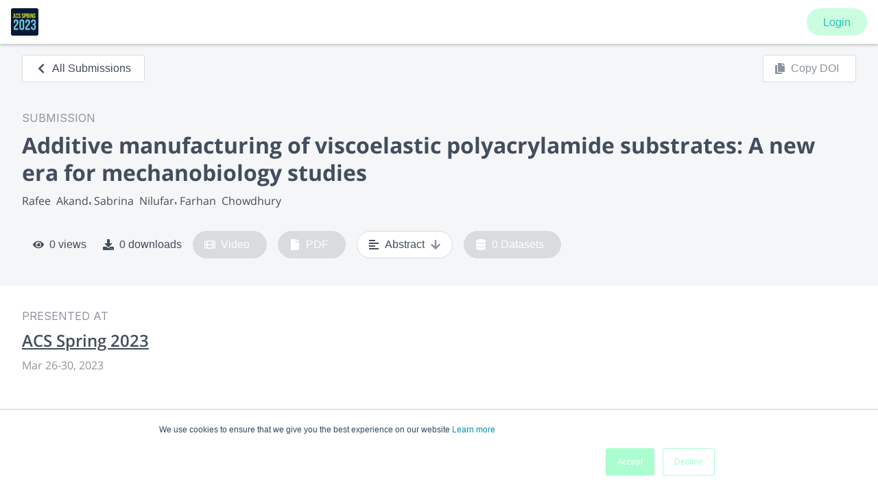

--- FILE ---
content_type: application/javascript; charset=UTF-8
request_url: https://www.morressier.com/o/_next/static/chunks/6005-3dc09f8e0b688098.js
body_size: 4792
content:
"use strict";(self.webpackChunk_N_E=self.webpackChunk_N_E||[]).push([[6005],{66005:function(t,e,n){n.d(e,{OW:function(){return f},W_:function(){return d},YC:function(){return p},wz:function(){return u}});var r=n(59499),i=n(80129),o=n.n(i),a=n(79973),c=n(37321);function s(t,e){var n=Object.keys(t);if(Object.getOwnPropertySymbols){var r=Object.getOwnPropertySymbols(t);e&&(r=r.filter((function(e){return Object.getOwnPropertyDescriptor(t,e).enumerable}))),n.push.apply(n,r)}return n}function l(t){for(var e=1;e<arguments.length;e++){var n=null!=arguments[e]?arguments[e]:{};e%2?s(Object(n),!0).forEach((function(e){(0,r.Z)(t,e,n[e])})):Object.getOwnPropertyDescriptors?Object.defineProperties(t,Object.getOwnPropertyDescriptors(n)):s(Object(n)).forEach((function(e){Object.defineProperty(t,e,Object.getOwnPropertyDescriptor(n,e))}))}return t}var u=function(t,e){return a.Z.get({url:"api/v3/standalone/events/".concat(t,"/posters/").concat(e,"/stats")}).then((function(t){var e={total_views:"views",web_views:"webViews",web_bookmarks:"bookmarks",web_impressions:"webImpressions",web_downloads:"downloads",app_views:"appViews",app_shares:"shares"};return Object.keys(t.data).reduce((function(n,i){return l(l({},n),{},(0,r.Z)({},e[i],Math.ceil(t.data[i])))}),{})})).catch((function(){return null}))},d=function(t,e){return a.Z.get({url:"api/v3/standalone/events/".concat(t,"/thumb-urls?").concat(o().stringify((0,c.m)({posters:e.join(",")})))}).then((function(t){return t.data})).catch((function(){return null}))},p=function(t,e,n){return a.Z.get({url:"api/v3/standalone/events/".concat(t,"/posters/").concat(e,"/keywords?user-added=").concat(String(n))}).then((function(t){return t.data})).catch((function(){return[]}))},f=function(t){return a.Z.get({url:t}).then((function(t){return t.data}))}},21135:function(t,e,n){n(67294);var r=n(50604),i=n(84453),o=n(85893);e.Z=function(t){return(0,o.jsx)("a",{href:t.href,onClick:function(){(0,i.K)("KEYWORD_CLICKED",{keyword:t.keyword})},children:(0,o.jsx)(r.Z,{style:{marginTop:"0.5rem",marginRight:"0.5rem",marginBottom:"0.5rem",cursor:t.href?"pointer":"auto"},bgColor:"sidebarGrey",borderColor:"lightGrey",textColor:"secondaryBrand",chipSize:"large",children:t.keyword},t.keyword)})}},51206:function(t,e,n){n.d(e,{N:function(){return s}});n(67294);var r=n(9008),i=n.n(r),o=n(11752),a=n.n(o),c=n(85893);function s(t){var e=a()().publicRuntimeConfig;return(0,c.jsxs)(i(),{children:[(0,c.jsx)("title",{children:t.title}),(t.favicon||t.thumbnail)&&(0,c.jsx)("link",{rel:"shortcut icon",href:t.favicon||t.thumbnail}),(0,c.jsx)("meta",{name:"description",content:t.description},"description"),(0,c.jsx)("meta",{property:"og:title",content:t.title},"og:title"),(0,c.jsx)("meta",{property:"og:description",content:t.description},"og:description"),(0,c.jsx)("meta",{property:"og:image",content:t.thumbnail||"/shared/metaDefault.png"},"og:image"),(0,c.jsx)("meta",{property:"twitter:card",content:"summary_large_image"}),(0,c.jsx)("meta",{name:"twitter:title",content:t.title},"twitter:title"),(0,c.jsx)("meta",{name:"twitter:description",content:t.description},"twitter:description"),(0,c.jsx)("meta",{name:"twitter:image",content:t.thumbnail||"/shared/metaDefault.png"},"twitter:image"),(t.noindex||"staging"===e.APP_ENV)&&(0,c.jsx)("meta",{name:"robots",content:"noindex"}),(0,c.jsx)("meta",{name:"google-site-verification",content:"t8_dg-N4OXVuHmGFB45ninmseZUrX3xD7r1ScBfzLgQ"}),t.citation_doi&&(0,c.jsx)("meta",{name:"citation_doi",content:t.citation_doi}),t.canonical&&(0,c.jsx)("link",{rel:"canonical",href:t.canonical})]})}s.defaultProps={title:"Morressier",description:"Welcome to the largest platform for early-stage research"}},86679:function(t,e,n){n.d(e,{dq:function(){return a},iC:function(){return o}});n(87794),n(67294),n(9669);var r=n(13288),i=n(66005),o=(n(85893),function(t){if(t){var e=t.split("https://stream.mux.com/").join("").split(".m3u8");return null===e||void 0===e?void 0:e[0]}return null}),a=function(t,e){var n,o,a,c,s=t?"/o/api/mux-thumbnail-api/".concat(t,"?width=").concat(null!==(n=null===e||void 0===e?void 0:e.width)&&void 0!==n?n:106,"&height=").concat(null!==(o=null===e||void 0===e?void 0:e.height)&&void 0!==o?o:60):null,l=(0,r.ZP)(s,i.OW,{revalidateOnFocus:!1}).data;return null!==(a=null===l||void 0===l||null===(c=l.config)||void 0===c?void 0:c.url)&&void 0!==a?a:""}},99613:function(t,e,n){n.d(e,{Z:function(){return O}});var r,i,o=n(59499),a=n(4730),c=(n(67294),n(41664)),s=n.n(c),l=n(71383),u=n(87379),d=n(54011),p=n(54498),f=u.default.div.withConfig({displayName:"style__PaginationControlsWrapper",componentId:"sc-1bu12tf-0"})(["display:flex;flex-wrap:wrap;align-items:center;justify-content:space-between;text-align:center;margin-top:1rem;",";"],d.BC.large(r||(r=(0,l.Z)(["\n    margin-top: 5rem;\n    margin-bottom: 0.5rem;\n    justify-content: center;\n    flex-wrap: nowrap;\n  "])))),m=u.default.div.withConfig({displayName:"style__PageNumbers",componentId:"sc-1bu12tf-1"})(["order:1;display:flex;justify-content:center;min-width:100%;margin:1.5rem 0 0 0;flex-wrap:wrap;",";"],d.BC.large(i||(i=(0,l.Z)(["\n    margin: 0 2.25rem;\n    min-width: auto;\n    order: 0;\n  "])))),h=(0,u.default)(p.ZP).attrs((function(){return{textAs:"span"}})).withConfig({displayName:"style__PageNumber",componentId:"sc-1bu12tf-2"})(["display:inline-block;cursor:pointer;padding:0 0.5rem;"]),g=u.default.a.withConfig({displayName:"style__PageButton",componentId:"sc-1bu12tf-3"})(["text-decoration:none;min-width:40px;min-height:40px;border:1px solid lightgrey;border-radius:4px;margin:4px;display:flex;align-items:center;justify-content:center;color:#424d5d;",""],(function(t){return t.isActive&&(0,u.css)(["outline:4px solid lightblue;border:1px solid grey;"])})),v=n(85893),b=["children","isActive"];function y(t,e){var n=Object.keys(t);if(Object.getOwnPropertySymbols){var r=Object.getOwnPropertySymbols(t);e&&(r=r.filter((function(e){return Object.getOwnPropertyDescriptor(t,e).enumerable}))),n.push.apply(n,r)}return n}function w(t){for(var e=1;e<arguments.length;e++){var n=null!=arguments[e]?arguments[e]:{};e%2?y(Object(n),!0).forEach((function(e){(0,o.Z)(t,e,n[e])})):Object.getOwnPropertyDescriptors?Object.defineProperties(t,Object.getOwnPropertyDescriptors(n)):y(Object(n)).forEach((function(e){Object.defineProperty(t,e,Object.getOwnPropertyDescriptor(n,e))}))}return t}var j=function(t){var e=t.children,n=t.isActive,r=(0,a.Z)(t,b);return(0,v.jsx)(s(),w(w({},r),{},{children:(0,v.jsx)(g,{onClick:function(){return(null===r||void 0===r?void 0:r.onClick)&&(null===r||void 0===r?void 0:r.onClick())},isActive:n,children:e})}))},x=function t(e){for(var n=t.defaultProps,r=e.currentPage,i=e.totalPages,o=e.numberOfPages,a=void 0===o?n.numberOfPages:o,c=e.previousButtonText,s=void 0===c?n.previousButtonText:c,l=e.nextButtonText,u=void 0===l?n.nextButtonText:l,d=e.onPageChange,p=void 0===d?function(){return null}:d,g=Math.min(i,a),b=r>a/2?Math.ceil(r-a/2):1,y=Math.min(b+g-1,i),w=[],x=b;x<=y;x+=1)w.push(x);return i>1?(0,v.jsxs)(f,{children:[r>1&&(0,v.jsx)(j,{href:e.pageRouteBuilder(r-1),passHref:!0,onClick:function(){return p(r-1)},children:(0,v.jsx)("div",{style:{width:"8rem"},color:"secondary",children:s})}),(0,v.jsx)(m,{children:w.map((function(t){return(0,v.jsx)(j,{href:e.pageRouteBuilder(t),isActive:t===r,passHref:!0,onClick:function(){return p(t)},children:(0,v.jsx)(h,{currentPage:t===r,children:t})},t)}))}),r<i&&(0,v.jsx)(j,{href:e.pageRouteBuilder(r+1),onClick:function(){return p(r+1)},passHref:!0,children:(0,v.jsx)("div",{color:"secondary",style:{width:"8rem"},children:u})})]}):null};x.defaultProps={previousButtonText:"PREVIOUS",nextButtonText:"NEXT",numberOfPages:10};var O=x},58916:function(t,e,n){n.d(e,{Z:function(){return V}});var r=n(59499),i=(n(67294),n(79482)),o=n(54011),a=n(87379),c=n(27438),s=n(41664),l=n.n(s),u=n(54498),d=n(3939),p=n(92050),f=n(19127),m=n(7051),h=n(52068),g=n(86367),v=n(11163),b=n(66494),y=n(89583),w=n(35432),j=n.n(w),x=n(86679),O=n(66005),P=n(84453),_=n(13288),C=n(21135),Z=n(85893);function k(t,e){var n=Object.keys(t);if(Object.getOwnPropertySymbols){var r=Object.getOwnPropertySymbols(t);e&&(r=r.filter((function(e){return Object.getOwnPropertyDescriptor(t,e).enumerable}))),n.push.apply(n,r)}return n}function N(t){for(var e=1;e<arguments.length;e++){var n=null!=arguments[e]?arguments[e]:{};e%2?k(Object(n),!0).forEach((function(e){(0,r.Z)(t,e,n[e])})):Object.getOwnPropertyDescriptors?Object.defineProperties(t,Object.getOwnPropertyDescriptors(n)):k(Object(n)).forEach((function(e){Object.defineProperty(t,e,Object.getOwnPropertyDescriptor(n,e))}))}return t}var S=a.default.div.withConfig({displayName:"PosterCard__StyledRowContainer",componentId:"sc-92pg3t-0"})(["display:flex;flex-direction:row;align-items:center;"]),I=((0,a.default)(u.ZP).attrs({color:"grey"}).withConfig({displayName:"PosterCard__EventName",componentId:"sc-92pg3t-1"})(["margin-right:0.25rem;"]),(0,a.default)(u.ZP).attrs({textAs:"a"}).withConfig({displayName:"PosterCard__Title",componentId:"sc-92pg3t-2"})(["text-decoration:none;display:block;overflow:hidden;text-overflow:ellipsis;margin-bottom:0.1rem;"])),T=(0,a.default)(u.ZP).attrs({color:"secondaryBrand"}).withConfig({displayName:"PosterCard__StyledStatsNumber",componentId:"sc-92pg3t-3"})(["margin-left:0.25rem;"]),D=(0,a.default)(y.dSq).withConfig({displayName:"PosterCard__ViewsIcon",componentId:"sc-92pg3t-4"})(["color:",";"],(0,o.$_)("grey")),B=(0,a.default)(y.aBF).withConfig({displayName:"PosterCard__DownloadsIcon",componentId:"sc-92pg3t-5"})(["color:",";"],(0,o.$_)("grey")),E=(0,a.default)(y.CdF).withConfig({displayName:"PosterCard__PlayCircleIcon",componentId:"sc-92pg3t-6"})(["margin-bottom:0.25rem;color:",";"],(0,o.$_)("grey")),z=(0,a.default)(y.kUi).withConfig({displayName:"PosterCard__EmbargoedIcon",componentId:"sc-92pg3t-7"})(["margin-bottom:0.25rem;"]),A=a.default.a.withConfig({displayName:"PosterCard__AnchorCard",componentId:"sc-92pg3t-8"})(["text-decoration:none;"]),R=function(t){var e=t.id,n=t.title,r=t.distribution,i=t.authors,o=t.thumbUrl,a=t.cardStyle,c=t.event,s=t.embargoed,w=t.submissionType,k=t.showThumbnail,R=t.videoPresentation,F=t.filetype,L=(t.contentLibrary,(0,v.useRouter)().query),H=(0,x.iC)(null===R||void 0===R?void 0:R.playback_url),M=(0,x.dq)(H,{width:520,height:400}),U=(0,_.ZP)(c&&e?[c,e,"poster-stats"]:null,O.wz,{revalidateOnFocus:!1}).data,V=(0,_.ZP)(c&&e?[c,e,!0]:null,O.YC,{revalidateOnFocus:!1}).data,W=(0,_.ZP)(c&&e?[e,!0]:null,b.Tx,{revalidateOnFocus:!1}).data,q=L.contentLibrary,$=L.contentLibraryTitle,G=L.fromSearch,K=L.from,Y=L.libraryType,X=(null===W||void 0===W?void 0:W.map((function(t){return t.full_name})))||i.filter((function(t){return!!t})),J=R&&M?{url:M}:"pdf"===F&&o?{url:o}:{url:"",icon:y.H3h},Q=N(N(N(N({eventId:c,article_id:e},G?{fromSearch:G}:{}),q?{contentLibrary:q,contentLibraryTitle:$}:{}),K?{from:K}:{}),Y?{libraryType:Y}:{});return(0,Z.jsx)(l(),{passHref:!0,href:{pathname:"/event/[eventId]/article/[article_id]",query:Q},children:(0,Z.jsx)(A,{onClick:function(){(0,P.K)("STANDALONE_CLICKED_SUBMISSION_CARD",{submission_id:e})},children:(0,Z.jsxs)(d.Z,{distribution:r,style:N({cursor:"pointer",height:"100%"},a),onClick:function(){},children:[k&&(0,Z.jsx)(p.ZP,{url:J.url,title:"Poster: ".concat(n),overlay:J.icon&&(0,Z.jsx)(f.JO,{as:J.icon,size:"2rem"})}),(0,Z.jsxs)(m.Z,{children:[(0,Z.jsxs)(S,{children:[(0,Z.jsx)(u.ZP,{color:"grey",size:"body1_new",children:w}),s&&(0,Z.jsx)(z,{color:"grey",className:"ml1"}),R&&(0,Z.jsx)(E,{className:"ml1"})]}),(0,Z.jsx)(I,{fontWeight:"bold",textAs:"a",size:"body1_new",children:(0,Z.jsx)(j(),{clamp:3,useNativeClamp:!0,children:(0,Z.jsx)(h.Z,{children:n})})}),(0,Z.jsx)(u.ZP,{color:"grey",size:"body1_new",children:"".concat(X.length>0?X[0]:""," ").concat(X.length>1?"and ".concat(X.length-1," ").concat(X.length>2?"others":"other"):"")})]}),(0,Z.jsx)(g.Z,{children:(0,Z.jsxs)("div",{children:[(null===V||void 0===V?void 0:V.find((function(t,e){return 0===e})))&&(0,Z.jsxs)("div",{style:{display:"flex",flexWrap:"wrap",flexDirection:"row",alignItems:"center"},children:[(0,Z.jsx)(C.Z,{keyword:V[0]}),V.length>1&&(0,Z.jsx)(u.ZP,{color:"grey",size:"body2_new",children:"and ".concat(V.length-1," more")})]}),(0,Z.jsxs)(S,{children:[!(null===U||void 0===U||!U.views)&&(0,Z.jsxs)(S,{className:"mr2",children:[(0,Z.jsx)(D,{}),(0,Z.jsx)(T,{children:null===U||void 0===U?void 0:U.views})]}),!(null===U||void 0===U||!U.downloads)&&(0,Z.jsxs)(S,{className:"mr2",children:[(0,Z.jsx)(B,{}),(0,Z.jsx)(T,{children:null===U||void 0===U?void 0:U.downloads})]})]})]})})]})})})};R.defaultProps={thumbUrl:"",cardStyle:{},embargoed:!1,keywords:[],submissionType:"SUBMISSION",showThumbnail:!0,videoPresentation:null};var F=R;function L(t,e){var n=Object.keys(t);if(Object.getOwnPropertySymbols){var r=Object.getOwnPropertySymbols(t);e&&(r=r.filter((function(e){return Object.getOwnPropertyDescriptor(t,e).enumerable}))),n.push.apply(n,r)}return n}var H={event:"",distribution:"grid",submissionType:void 0,showThumbnail:!0},M=a.default.div.withConfig({displayName:"PosterGrid__StyledPosterGridContainer",componentId:"sc-8ysjty-0"})(["margin-left:auto;margin-right:auto;max-width:1280px;"]),U=function(t){var e=t.items,n=t.event,s=t.distribution,l=t.submissionType,u=t.showThumbnail,d=(0,a.useTheme)();return(0,Z.jsx)(M,{children:(0,Z.jsx)(i.Z,{distribution:s,children:null===e||void 0===e?void 0:e.map((function(t){var e=t._id,i=t.id,a=t.authors_v2,p=t.authors,f=t.title,m=t.event,h=t.web_downloads,g=t.downloads,v=t.web_views,b=t.views,y=t.keywords,w=t.video_presentation,j=t.thumb_url,x=t.filetype,O={id:i||e,authors:a||p,downloads:h||g,views:Math.ceil(v||b)},P=O.id,_=O.authors,C=O.downloads,k=O.views,N={keywords:y,submissionType:l,showThumbnail:u,videoPresentation:w,thumbUrl:j,filetype:x};return f?(0,Z.jsx)(F,function(t){for(var e=1;e<arguments.length;e++){var n=null!=arguments[e]?arguments[e]:{};e%2?L(Object(n),!0).forEach((function(e){(0,r.Z)(t,e,n[e])})):Object.getOwnPropertyDescriptors?Object.defineProperties(t,Object.getOwnPropertyDescriptors(n)):L(Object(n)).forEach((function(e){Object.defineProperty(t,e,Object.getOwnPropertyDescriptor(n,e))}))}return t}({id:P,title:f,distribution:{grid:"vertical",list:"horizontal"}[s],event:n||m,authors:(null===_||void 0===_?void 0:_.map((function(t){return t.full_name})))||[],stats:{views:k,downloads:C},cardStyle:{minHeight:"16rem",background:(0,o.$_)("white")({theme:d})}},N),P):(0,Z.jsx)(c.q,{},P)}))})})};U.defaultProps=H;var V=U},27438:function(t,e,n){n.d(e,{q:function(){return s}});n(67294);var r=n(3939),i=n(54011),o=n(87379),a=n(59043),c=n(85893),s=function(t){var e=t.minHeight,n=t.rows,s=(0,o.useTheme)();return(0,c.jsxs)(r.Z,{distribution:"vertical",style:{minHeight:null!==e&&void 0!==e?e:"16rem",borderRadius:"3px",border:"1px solid #d9dbdf",background:(0,i.$_)("white")({theme:s})},children:[" ",(0,c.jsx)(a.Z,{rows:n})]})}},59043:function(t,e,n){n.d(e,{F:function(){return a},Z:function(){return c}});n(67294);var r=n(64042),i=n(7051),o=n(85893),a=function(t){for(var e=t.rows,n=void 0===e?2:e,i=[],a=0;a<n;a+=1)i.push((0,o.jsx)(r.aF,{width:"100%",className:"mt1"},a));return(0,o.jsxs)(o.Fragment,{children:[(0,o.jsx)(r.aF,{width:"100%",style:{width:"100px",paddingBottom:"1rem"}}),i]})},c=function(t){var e=t.rows;return(0,o.jsx)(i.Z,{children:(0,o.jsx)(a,{rows:e})})}},66494:function(t,e,n){n.d(e,{$B:function(){return g},$V:function(){return f},Tx:function(){return v},YB:function(){return p},iR:function(){return m}});var r=n(50029),i=n(87794),o=n.n(i),a=n(11752),c=n.n(a),s=n(13288),l=n(79973),u=c()().publicRuntimeConfig,d=null===u||void 0===u?void 0:u.repo_api,p=function(t,e,n){return l.Z.get({url:"".concat(d,"/organizations/").concat(t,"/events/").concat(e,"/documents/").concat(n)}).then((function(t){return t.data})).catch((function(){return null}))},f=function(t){return l.Z.get({url:"".concat(u.api_base,"/api/events_manager/v2/posters/").concat(t,"/download")}).then((function(t){return t.data})).catch((function(){return""}))},m=function(t){return l.Z.get({url:"".concat(u.api_base,"/api/v3/discovery/posters/").concat(t,"/dataset-urls")}).then((function(t){return t.data})).catch((function(){return[]}))},h=function(t){return l.Z.get({url:"".concat(d).concat(t,"/video")}).then((function(t){return t.data}))},g=function(t){var e=t.organization_id,n=t.event_id,r=t.article_id,i=t.canShowVideo,o=(0,s.ZP)(i&&e?"/organizations/".concat(e,"/events/").concat(n,"/documents/").concat(r):null,h,{revalidateOnFocus:!1}),a=o.data,c=o.error;return{data:a,error:c,isLoading:!a&&!c}},v=function(){var t=(0,r.Z)(o().mark((function t(e){var n;return o().wrap((function(t){for(;;)switch(t.prev=t.next){case 0:return t.next=2,l.Z.get({url:"".concat(u.api_base,"/api/v3/content-library/posters/").concat(e,"/authors")}).then((function(t){return t.data}));case 2:return n=t.sent,t.abrupt("return",n);case 4:case"end":return t.stop()}}),t)})));return function(e){return t.apply(this,arguments)}}()}}]);
//# sourceMappingURL=6005-3dc09f8e0b688098.js.map

--- FILE ---
content_type: application/javascript; charset=UTF-8
request_url: https://www.morressier.com/o/_next/static/chunks/8726-5e52b1a671de868c.js
body_size: 15966
content:
(self.webpackChunk_N_E=self.webpackChunk_N_E||[]).push([[8726],{68900:function(e,t,n){"use strict";var r,o,i,s=n(87379),u=n(54011),a=function(e,t){return Object.defineProperty?Object.defineProperty(e,"raw",{value:t}):e.raw=t,e};t.Z=s.default.div(i||(i=a(["\n  vertical-align: top;\n  position: relative;\n  margin-bottom: ",";\n  ",";\n  ",";\n\n  ","\n"],["\n  vertical-align: top;\n  position: relative;\n  margin-bottom: ",";\n  ",";\n  ",";\n\n  ","\n"])),(function(e){return e.hasTooltip?"3rem":"2rem"}),u.BC.large(r||(r=a(["\n    margin-bottom: 2.5rem;\n  "],["\n    margin-bottom: 2.5rem;\n  "]))),(function(e){return"select"===e.inputType?(0,s.css)(o||(o=a(["\n          &::before {\n            content: '';\n            position: absolute;\n            right: 1.5rem;\n            top: 1rem;\n            border-left: 0.375rem solid transparent;\n            border-right: 0.375rem solid transparent;\n            border-top: 0.375rem solid ",";\n          }\n        "],["\n          &::before {\n            content: '';\n            position: absolute;\n            right: 1.5rem;\n            top: 1rem;\n            border-left: 0.375rem solid transparent;\n            border-right: 0.375rem solid transparent;\n            border-top: 0.375rem solid ",";\n          }\n        "])),(0,u.$_)("grey")):null}),(function(e){return e.css}))},4914:function(e,t,n){"use strict";var r=n(85893),o=n(67294),i=n(98671),s=n(89583),u=n(68900),a=n(54069),l=n(87616),c=function(){var e=function(t,n){return e=Object.setPrototypeOf||{__proto__:[]}instanceof Array&&function(e,t){e.__proto__=t}||function(e,t){for(var n in t)Object.prototype.hasOwnProperty.call(t,n)&&(e[n]=t[n])},e(t,n)};return function(t,n){if("function"!==typeof n&&null!==n)throw new TypeError("Class extends value "+String(n)+" is not a constructor or null");function r(){this.constructor=t}e(t,n),t.prototype=null===n?Object.create(n):(r.prototype=n.prototype,new r)}}(),d=function(){return d=Object.assign||function(e){for(var t,n=1,r=arguments.length;n<r;n++)for(var o in t=arguments[n])Object.prototype.hasOwnProperty.call(t,o)&&(e[o]=t[o]);return e},d.apply(this,arguments)},p=function(e,t){var n={};for(var r in e)Object.prototype.hasOwnProperty.call(e,r)&&t.indexOf(r)<0&&(n[r]=e[r]);if(null!=e&&"function"===typeof Object.getOwnPropertySymbols){var o=0;for(r=Object.getOwnPropertySymbols(e);o<r.length;o++)t.indexOf(r[o])<0&&Object.prototype.propertyIsEnumerable.call(e,r[o])&&(n[r[o]]=e[r[o]])}return n},f=function(e){function t(){var t=null!==e&&e.apply(this,arguments)||this;return t.state={revealPassword:!1},t.componentDidMount=function(){t.props.value&&t.props.setValue(t.props.value),t.props.style&&console.error('The "style" prop may be deprecated in the future, please use the styled-component "css" prop instead. (More info at: https://styled-components.com/docs/api#css-prop)')},t.onChange=function(e){t.props.isValid()?t.props.setValue(e.currentTarget.value,!1):t.props.setValue(e.currentTarget.value),t.props.input.onChange&&t.props.input.onChange(e,t.props.getValue())},t.onBlur=function(e){t.props.setValue(t.props.getValue()&&t.props.getValue().trim()),t.props.input.onBlur&&t.props.input.onBlur(e)},t.togglePasswordReveal=function(){return t.setState({revealPassword:!t.state.revealPassword})},t}return c(t,e),t.prototype.render=function(){var e=this.props.getErrorMessage(),t=this.props.input,n=(t.type,p(t,["type"])),o=(0,r.jsx)(l.I,d({as:"textarea"===this.props.input.type?"textarea":"input"},n,{ref:this.props.input.ref,type:"password"===this.props.input.type&&this.state.revealPassword?"text":this.props.input.type,color:this.props.input.color,onChange:this.onChange,onBlur:this.onBlur,value:this.props.getValue()||"",name:this.props.name,isInvalid:null!==e||this.props.showRequired()&&!this.props.isPristine()})),i=e?(0,r.jsx)(a.Z,d({color:"red","data-test-id":this.props.errorFeedbackTestId,style:this.props.errorFeedbackStyle},{children:e})):null,c=this.props.showRequired()&&!this.props.isPristine()?(0,r.jsx)(a.Z,d({color:"red","data-test-id":this.props.requiredFeedbackTestId,style:this.props.errorFeedbackStyle},{children:"This field is required"})):null,f=this.props.tooltip?Array.isArray(this.props.tooltip)?(0,r.jsx)(a.p,{children:this.props.tooltip.map((function(e,t){return(0,r.jsx)(a.Z,{children:e},t)}))}):(0,r.jsx)(a.p,{children:(0,r.jsx)(a.Z,{children:this.props.tooltip})}):null;return(0,r.jsxs)(u.Z,d({inputType:this.props.input.type,hasTooltip:!!f,style:this.props.style,css:this.props.css},{children:["password"===this.props.input.type&&(0,r.jsx)(l.S,{as:this.state.revealPassword?s.tgn:s.dSq,onClick:this.togglePasswordReveal}),this.props.customIcon&&(0,r.jsx)(l.S,d({as:this.props.customIcon.icon},this.props.customIcon.props)),o,i,c,f]}))},t}(o.Component);t.ZP=(0,i.pd)(f)},19686:function(e,t,n){"use strict";var r=n(85893),o=n(52982),i=n(19127),s=function(){return s=Object.assign||function(e){for(var t,n=1,r=arguments.length;n<r;n++)for(var o in t=arguments[n])Object.prototype.hasOwnProperty.call(t,o)&&(e[o]=t[o]);return e},s.apply(this,arguments)};t.Z=function(e){var t=e.value,n=e.icon,u=e.active;return(0,r.jsxs)(o.E,s({type:"button",active:u,iconLeft:Boolean(t&&n),iconOnly:Boolean(!t&&n)},e,{children:[n&&(0,r.jsx)(i.JO,{as:n}),t&&t]}))}},52982:function(e,t,n){"use strict";n.d(t,{E:function(){return d},S:function(){return c}});var r,o,i,s=n(87379),u=n(54011),a=n(19127),l=function(e,t){return Object.defineProperty?Object.defineProperty(e,"raw",{value:t}):e.raw=t,e},c=s.default.div(o||(o=l(["\n  width: 100%;\n  display: flex;\n  ",";\n\n  ","\n"],["\n  width: 100%;\n  display: flex;\n  ",";\n\n  ","\n"])),u.BC.large(r||(r=l(["\n    width: ","\n  "],["\n    width: ","\n  "])),(function(e){return e.width?e.width:"15rem"})),(function(e){return e.css})),d=(0,s.default)(a.ZP)(i||(i=l(["\n  && {\n    ",";\n    font-weight: ",";\n    line-height: 1.5rem;\n    z-index: 1;\n    color: ",";\n    fill: ",";\n    stroke: ",";\n    background-color: ",";\n    padding: ",";\n    ",";\n    > "," {\n      ",";\n      bottom: 0.5625rem;\n      left: 0.75rem;\n      color: inherit;\n      font-size: 1.25rem;\n    }\n    &:not(:last-child) {\n      border-top-right-radius: 0;\n      border-bottom-right-radius: 0;\n      margin-right: -1px;\n    }\n    &:not(:first-child) {\n      border-top-left-radius: 0;\n      border-bottom-left-radius: 0;\n    }\n    &:focus {\n      outline: 0 !important;\n      z-index: 3;\n    }\n    &:hover {\n      background-color: "," !important;\n      color: ",";\n      fill: ",";\n      stroke: ",";\n      z-index: 2;\n    }\n    &:disabled {\n      background-color: ",";\n      color: ",";\n      fill: ",";\n      stroke: ",";\n    }\n  }\n"],["\n  && {\n    ",";\n    font-weight: ",";\n    line-height: 1.5rem;\n    z-index: 1;\n    color: ",";\n    fill: ",";\n    stroke: ",";\n    background-color: ",";\n    padding: ",";\n    ",";\n    > "," {\n      ",";\n      bottom: 0.5625rem;\n      left: 0.75rem;\n      color: inherit;\n      font-size: 1.25rem;\n    }\n    &:not(:last-child) {\n      border-top-right-radius: 0;\n      border-bottom-right-radius: 0;\n      margin-right: -1px;\n    }\n    &:not(:first-child) {\n      border-top-left-radius: 0;\n      border-bottom-left-radius: 0;\n    }\n    &:focus {\n      outline: 0 !important;\n      z-index: 3;\n    }\n    &:hover {\n      background-color: "," !important;\n      color: ",";\n      fill: ",";\n      stroke: ",";\n      z-index: 2;\n    }\n    &:disabled {\n      background-color: ",";\n      color: ",";\n      fill: ",";\n      stroke: ",";\n    }\n  }\n"])),(function(e){return e.fullWidth?"width: 100%;\n        text-align: center;":"display: inline-flex;"}),(function(e){return e.active?"600":"400"}),(function(e){return e.active?(0,u.$_)("secondaryBrand"):(0,u.$_)("grey")}),(function(e){return e.active?(0,u.$_)("secondaryBrand"):(0,u.$_)("grey")}),(function(e){return e.active?(0,u.$_)("secondaryBrand"):(0,u.$_)("grey")}),(function(e){return e.active?(0,u.$_)("sidebarGrey"):(0,u.$_)("white")}),(function(e){return e.iconOnly?"0.345rem 0.75rem":"0.5rem 2.375rem"}),(function(e){return e.iconLeft&&" position: relative;\n      padding-left: 3rem;\n      padding-right: 1.75rem;"}),a.JO,(function(e){return e.iconOnly&&"position: inherit"}),(function(e){return e.active?(0,u.$_)("sidebarGrey"):(0,u.$_)("white")}),(function(e){return e.active?(0,u.$_)("secondaryBrand"):(0,u.$_)("grey")}),(function(e){return e.active?(0,u.$_)("secondaryBrand"):(0,u.$_)("grey")}),(function(e){return e.active?(0,u.$_)("secondaryBrand"):(0,u.$_)("grey")}),(function(e){return e.active?(0,u.$_)("sidebarGrey"):(0,u.$_)("white")}),(function(e){return e.active?(0,u.$_)("secondaryBrand"):(0,u.$_)("grey")}),(function(e){return e.active?(0,u.$_)("secondaryBrand"):(0,u.$_)("grey")}),(function(e){return e.active?(0,u.$_)("secondaryBrand"):(0,u.$_)("grey")}))},54069:function(e,t,n){"use strict";n.d(t,{p:function(){return a}});var r,o,i=n(87379),s=n(54498),u=function(e,t){return Object.defineProperty?Object.defineProperty(e,"raw",{value:t}):e.raw=t,e},a=i.default.div(r||(r=u(["\n  position: absolute;\n"],["\n  position: absolute;\n"])));t.Z=(0,i.default)(s.ZP).attrs((function(e){return{textAs:"span",size:e.size||"body2_new",color:e.color||"grey"}}))(o||(o=u(["\n  display: block;\n"],["\n  display: block;\n"])))},60942:function(e,t,n){"use strict";n.d(t,{ZP:function(){return Y}});var r=n(85893),o=n(67294),i=n(64883),s=n(58808),u=n.n(s),a=n(98671),l=n(91296),c=n.n(l),d={position:"relative"},p={borderRadius:"0.25rem",boxShadow:"0 3px 14px 0 rgba(0, 0, 0, 0.17)",marginTop:"-1rem",position:"absolute",width:"100%",zIndex:100,backgroundColor:"#ffffff"},f={border:"1px solid #dddddd"},g={listStyle:"none",padding:0,margin:"0.25rem 0"},h={padding:"0 0.75rem",fontFamily:"HK Grotesk Light"},m={backgroundColor:"rgba(47, 223, 209, 0.2)",cursor:"pointer"},v=n(4914),y=function(){var e=function(t,n){return e=Object.setPrototypeOf||{__proto__:[]}instanceof Array&&function(e,t){e.__proto__=t}||function(e,t){for(var n in t)Object.prototype.hasOwnProperty.call(t,n)&&(e[n]=t[n])},e(t,n)};return function(t,n){if("function"!==typeof n&&null!==n)throw new TypeError("Class extends value "+String(n)+" is not a constructor or null");function r(){this.constructor=t}e(t,n),t.prototype=null===n?Object.create(n):(r.prototype=n.prototype,new r)}}(),b=function(){return b=Object.assign||function(e){for(var t,n=1,r=arguments.length;n<r;n++)for(var o in t=arguments[n])Object.prototype.hasOwnProperty.call(t,o)&&(e[o]=t[o]);return e},b.apply(this,arguments)},S=function(e){function t(){var t=null!==e&&e.apply(this,arguments)||this;return t.state={value:t.props.value||""},t.componentDidUpdate=function(e){t.props.value!==e.value&&(t.setState({value:t.props.value||""}),t.props.setValue&&t.props.setValue(t.props.value||""))},t.onChange=function(e,n){var r=n.newValue,o=n.method;t.setState({value:r}),t.props.setValue&&t.props.setValue(r),t.props.onChange&&t.props.onChange(e,{newValue:r,method:o})},t.onSuggestionSelected=function(e,n){e.preventDefault(),t.props.onSuggestionSelected&&t.props.onSuggestionSelected(e,n)},t.debounceFetch=c()(t.props.onSuggestionsFetchRequested,250),t.render=function(){var e={onChange:t.onChange,value:t.state.value,"data-test-id":t.props["data-test-id"]},n=t.props.theme,i=void 0===n?{}:n,s={container:b(b({},d),i.container),suggestionsContainer:b(b({},p),i.suggestionsContainer),suggestionsContainerOpen:b(b({},f),i.suggestionsContainerOpen),suggestionsList:b(b({},g),i.suggestionsList),suggestion:b(b({},h),i.suggestion),suggestionHighlighted:b(b({},m),i.suggestionHighlighted)};return(0,r.jsx)(u(),{theme:s,renderInputComponent:function(e){return t.props.input?o.cloneElement(t.props.input,e):(0,r.jsx)(v.ZP,{ref:void 0,input:e,value:e.value,name:t.props.name,requiredFeedbackTestId:t.props.requiredFeedbackTestId,required:t.props.required})},suggestions:t.props.suggestions,focusInputOnSuggestionClick:t.props.focusInputOnSuggestionClick,onSuggestionSelected:t.onSuggestionSelected,onSuggestionsFetchRequested:t.debounceFetch,onSuggestionsClearRequested:t.props.clearSuggestions,getSuggestionValue:t.props.getSuggestionValue,renderSuggestion:t.props.renderSuggestion,inputProps:e,multiSection:t.props.multiSection,renderSectionTitle:t.props.renderSectionTitle,getSectionSuggestions:t.props.getSectionSuggestions})},t}return y(t,e),t}(o.Component),w=S;(0,a.pd)(S);function I(e){return Boolean(e)}var x,C,O,_,j,E,V,P,k,R,T,F,D,q,M,B,H,A=n(87379),$=n(89583),L=n(54011),U=function(e,t){return Object.defineProperty?Object.defineProperty(e,"raw",{value:t}):e.raw=t,e},N=A.default.form(P||(P=U(["\n  width: 100%;\n  position: relative;\n\n  opacity: ",";\n  visibility: ",";\n  transition: "," display;\n  }\n  display: flex;\n\n  ","\n  ",";\n\n  background-color: white;\n  align-items: center;\n  border-radius: 4px;\n  border: 1px solid ",";\n  &:focus-within {\n    border-color: ",";\n    outline: var(--focus-style);\n    outline-offset: 2px;\n  }\n\n  ","\n    ","\n  ","\n\n      ","\n"],["\n  width: 100%;\n  position: relative;\n\n  opacity: ",";\n  visibility: ",";\n  transition: "," display;\n  }\n  display: flex;\n\n  ","\n  ",";\n\n  background-color: white;\n  align-items: center;\n  border-radius: 4px;\n  border: 1px solid ",";\n  &:focus-within {\n    border-color: ",";\n    outline: var(--focus-style);\n    outline-offset: 2px;\n  }\n\n  ","\n    ","\n  ","\n\n      ","\n"])),(function(e){return e.hidden?"0":"1"}),(function(e){return e.hidden?"hidden":"visible"}),(function(e){return e.hidden?"0s":"0.5s"}),(function(e){return!e.useSearchbarV2&&L.BC.small(x||(x=U(["\n      width: 100%;\n      max-width: 15rem;\n    "],["\n      width: 100%;\n      max-width: 15rem;\n    "])))}),L.BC.medium(C||(C=U(["\n    max-width: 16.25rem;\n  "],["\n    max-width: 16.25rem;\n  "]))),(0,L.$_)("lightGrey"),(0,L.$_)("secondaryBrand"),(function(e){return e.useSearchbarV2&&(0,A.css)(O||(O=U(["\n      background-color: transparent;\n      border: 1px solid var(--color-teal-40);\n      &:focus-within,\n      &:hover {\n        border-color: ",";\n      }\n      &:focus-within {\n        background-color: #192c2c;\n      }\n    "],["\n      background-color: transparent;\n      border: 1px solid var(--color-teal-40);\n      &:focus-within,\n      &:hover {\n        border-color: ",";\n      }\n      &:focus-within {\n        background-color: #192c2c;\n      }\n    "])),(0,L.$_)("primaryBrandLight"))}),(function(e){return e.useSearchbarV2&&L.BC.medium(_||(_=U(["\n        max-width: 24rem;\n        position: absolute;\n        left: 50%;\n        transform: translate(-50%, -50%);\n      "],["\n        max-width: 24rem;\n        position: absolute;\n        left: 50%;\n        transform: translate(-50%, -50%);\n      "])))}),(function(e){return e.useSearchbarV2?L.BC.large(j||(j=U(["\n      max-width: 32rem;\n    "],["\n      max-width: 32rem;\n    "]))):L.BC.large(E||(E=U(["\n      max-width: 22.5rem;\n    "],["\n      max-width: 22.5rem;\n    "])))}),(function(e){var t=e.useSearchbarV2,n=e.customTheme;return t&&n&&(0,A.css)(V||(V=U(["\n          ","\n          ","\n          ","\n          &:hover {\n            ","\n          }\n          &:focus-within {\n            ","\n            ","\n        "],["\n          ","\n          ","\n          ","\n          &:hover {\n            ","\n          }\n          &:focus-within {\n            ","\n            ","\n        "])),(null===n||void 0===n?void 0:n.searchBarBg)?"background-color: ".concat(null===n||void 0===n?void 0:n.searchBarBg,";"):"",(null===n||void 0===n?void 0:n.searchBarBorderColor)?"border-color: ".concat(null===n||void 0===n?void 0:n.searchBarBorderColor,";"):"",(null===n||void 0===n?void 0:n.searchTextColor)?"color: ".concat(null===n||void 0===n?void 0:n.searchTextColor,";"):"",(null===n||void 0===n?void 0:n.searchBarHoverColor)?"border-color: ".concat(null===n||void 0===n?void 0:n.searchBarHoverColor,";"):"",(null===n||void 0===n?void 0:n.searchBarBg)?"background-color: ".concat(null===n||void 0===n?void 0:n.searchBarBg,";"):"",(null===n||void 0===n?void 0:n.searchBarBorderColor)?"border-color: ".concat(null===n||void 0===n?void 0:n.searchBarBorderColor,";"):"")})),Z=A.default.input(T||(T=U(["\n  ",";\n  box-sizing: border-box;\n  height: 2rem;\n  color: ",";\n  width: 100%;\n  font-size: 1rem;\n  padding: 0.5rem 0.5rem 0.5rem 1rem;\n  border: none;\n  left: -2.5rem;\n  background: inherit;\n  border-radius: inherit;\n  ::placeholder {\n    color: ",";\n  }\n  &:focus {\n    outline: none;\n  }\n  ","\n\n  ","\n"],["\n  ",";\n  box-sizing: border-box;\n  height: 2rem;\n  color: ",";\n  width: 100%;\n  font-size: 1rem;\n  padding: 0.5rem 0.5rem 0.5rem 1rem;\n  border: none;\n  left: -2.5rem;\n  background: inherit;\n  border-radius: inherit;\n  ::placeholder {\n    color: ",";\n  }\n  &:focus {\n    outline: none;\n  }\n  ","\n\n  ","\n"])),(0,L.LZ)(),(0,L.$_)("secondaryBrand"),(0,L.$_)("grey"),(function(e){return e.useSearchbarV2&&(0,A.css)(k||(k=U(["\n      color: ",";\n      height: 2.5rem;\n      line-height: 1.5rem;\n      ::placeholder {\n        color: var(--color-teal-80);\n      }\n    "],["\n      color: ",";\n      height: 2.5rem;\n      line-height: 1.5rem;\n      ::placeholder {\n        color: var(--color-teal-80);\n      }\n    "])),(0,L.$_)("primaryBrandLight"))}),(function(e){var t=e.useSearchbarV2,n=e.customTheme;return t&&n&&(0,A.css)(R||(R=U(["\n      ","\n      ::placeholder {\n        ","\n      }\n    "],["\n      ","\n      ::placeholder {\n        ","\n      }\n    "])),(null===n||void 0===n?void 0:n.searchTextColor)?"color: ".concat(null===n||void 0===n?void 0:n.searchTextColor,";"):"",(null===n||void 0===n?void 0:n.searchPlaceholderColor)?"color: ".concat(null===n||void 0===n?void 0:n.searchPlaceholderColor,";"):"")})),z="\n  color: ".concat((0,L.$_)("grey"),";\n  font-size: 1rem;\n  margin: auto;\n  right: 0.5rem;\n  top: 0;\n  bottom: 0;\n  cursor: pointer;\n  margin-right: 12px;\n"),W=(0,A.default)($.U41)(q||(q=U(["\n  ","\n  ","\n\n  ","\n"],["\n  ","\n  ","\n\n  ","\n"])),z,(function(e){return e.useSearchbarV2&&(0,A.css)(F||(F=U(["\n      color: ",";\n    "],["\n      color: ",";\n    "])),(0,L.$_)("primaryBrandLight"))}),(function(e){var t=e.useSearchbarV2,n=e.customTheme;return n&&t&&(0,A.css)(D||(D=U(["\n      ","\n    "],["\n      ","\n    "])),(null===n||void 0===n?void 0:n.searchTextColor)?"color: ".concat(null===n||void 0===n?void 0:n.searchTextColor,";"):"")})),K=(0,A.default)($.aHS)(H||(H=U(["\n  ","\n  ","\n\n    ","\n"],["\n  ","\n  ","\n\n    ","\n"])),z,(function(e){return e.useSearchbarV2&&(0,A.css)(M||(M=U(["\n      color: ",";\n    "],["\n      color: ",";\n    "])),(0,L.$_)("primaryBrandLight"))}),(function(e){var t=e.useSearchbarV2,n=e.customTheme;return n&&t&&(0,A.css)(B||(B=U(["\n      ","\n    "],["\n      ","\n    "])),(null===n||void 0===n?void 0:n.searchTextColor)?"color: ".concat(null===n||void 0===n?void 0:n.searchTextColor,";"):"")})),G=function(){var e=function(t,n){return e=Object.setPrototypeOf||{__proto__:[]}instanceof Array&&function(e,t){e.__proto__=t}||function(e,t){for(var n in t)Object.prototype.hasOwnProperty.call(t,n)&&(e[n]=t[n])},e(t,n)};return function(t,n){if("function"!==typeof n&&null!==n)throw new TypeError("Class extends value "+String(n)+" is not a constructor or null");function r(){this.constructor=t}e(t,n),t.prototype=null===n?Object.create(n):(r.prototype=n.prototype,new r)}}(),J=function(){return J=Object.assign||function(e){for(var t,n=1,r=arguments.length;n<r;n++)for(var o in t=arguments[n])Object.prototype.hasOwnProperty.call(t,o)&&(e[o]=t[o]);return e},J.apply(this,arguments)},Q=function(e){function t(){var t=null!==e&&e.apply(this,arguments)||this;return t.state={query:t.props.query||"",showClearButton:!1},t.componentDidUpdate=function(e){t.props.query!==e.query&&t.setState({query:t.props.query})},t.onChange=function(e){return t.props.controlled&&t.props.onChange?t.props.onChange(e.target.value):t.setState({query:e.target.value,showClearButton:I(e.target.value)})},t.autosuggestOnChange=function(e,n){var r=n.newValue;n.method;return t.props.controlled&&t.props.onChange?t.props.onChange(r):t.setState({query:r})},t.onSubmit=function(e){e.preventDefault(),t.props.onSubmit&&t.props.onSubmit(t.state.query.trim())},t.clearIcon=(0,r.jsx)(K,{useSearchbarV2:t.props.useSearchbarV2,customTheme:t.props.customTheme,onClick:function(e){var n;t.setState({showClearButton:!1,query:""}),null===(n=t.props)||void 0===n||n.focusSearchBar(),t.props.logEvent&&t.props.logEvent("CLEAR_ICON_CLICKED",{eventPosition:"HEADER"})}}),t.searchIcon=(0,r.jsx)(W,{useSearchbarV2:t.props.useSearchbarV2,customTheme:t.props.customTheme,onClick:function(e){t.onSubmit(e),t.props.logEvent&&t.props.logEvent("SEARCH_ICON_CLICKED",{eventPosition:"HEADER"})}}),t}return G(t,e),t.prototype.render=function(){var e,t=this.props,n=t.withAutosuggest,o=t.useSearchbarV2,s=t.searchBarTestId,u=t.customTheme,a=(0,r.jsx)(Z,{useSearchbarV2:o,type:"text",autoFocus:this.props.autoFocus,value:this.state.query,ref:this.props.innerRef,placeholder:this.props.placeholder,onChange:this.onChange,id:s,customTheme:u});return(0,r.jsxs)(N,J({useSearchbarV2:o,hidden:!!this.props.hidden,onSubmit:this.onSubmit,style:this.props.style,className:null!==(e=this.props.className)&&void 0!==e?e:"",customTheme:u},{children:[n?(0,r.jsx)(w,J({name:"search",input:a,onChange:this.autosuggestOnChange,value:this.state.query,setValue:function(){return 0}},J({theme:{container:{width:"100%"},suggestionsContainer:{marginTop:"0.5rem",zIndex:"9999",maxHeight:"480px",overflowY:"auto"}}},n))):a,(0,r.jsx)(i.w_,J({breakpoint:"small"},{children:this.searchIcon})),(0,r.jsx)(i.f_,J({breakpoint:"small"},{children:this.state.showClearButton?this.clearIcon:this.searchIcon}))]}))},t}(o.Component),Y=Q},86576:function(e){e.exports={fromObj:function(e){function t(e,n,r){return Array.isArray(r)||"[object Object]"===Object.prototype.toString.call(r)?(Object.keys(r).forEach((function(o){t(e,n+"["+o+"]",r[o])})),e):(e[n]=r,e)}return Object.keys(e).reduce((function(n,r){return t(n,r,e[r])}),{})},toObj:function(e){return Object.keys(e).reduce((function(t,n){var r=n.match(/[^\[]*/i),o=n.match(/\[.*?\]/g)||[];o=[r[0]].concat(o).map((function(e){return e.replace(/\[|\]/g,"")}));for(var i=t;o.length;){var s=o.shift();s in i||(i[s]=o.length?isNaN(o[0])?{}:[]:e[n]),i=i[s]}return t}),{})}}},29567:function(e,t,n){"use strict";Object.defineProperty(t,"__esModule",{value:!0}),t.propTypes=void 0;var r=Object.assign||function(e){for(var t=1;t<arguments.length;t++){var n=arguments[t];for(var r in n)Object.prototype.hasOwnProperty.call(n,r)&&(e[r]=n[r])}return e},o=function(){function e(e,t){for(var n=0;n<t.length;n++){var r=t[n];r.enumerable=r.enumerable||!1,r.configurable=!0,"value"in r&&(r.writable=!0),Object.defineProperty(e,r.key,r)}}return function(t,n,r){return n&&e(t.prototype,n),r&&e(t,r),t}}(),i=a(n(45697)),s=a(n(67294)),u=a(n(74758));function a(e){return e&&e.__esModule?e:{default:e}}var l=function(e){return"string"===typeof e?e.split(/,(?![^{[]*[}\]])/g).reduce((function(e,t){var n=t.split(":"),r=n.shift();if((n=n.map((function(e){try{return JSON.parse(e)}catch(t){return e}}))).length>1)throw new Error("Formsy does not support multiple args on string validations. Use object format of validations instead.");var o=Object.assign({},e);return o[r]=!n.length||n[0],o}),{}):e||{}},c={innerRef:i.default.func,name:i.default.string.isRequired,required:i.default.oneOfType([i.default.bool,i.default.object,i.default.string]),validations:i.default.oneOfType([i.default.object,i.default.string]),value:i.default.any};t.propTypes=c,t.default=function(e){var t,n=function(t){function n(e){!function(e,t){if(!(e instanceof t))throw new TypeError("Cannot call a class as a function")}(this,n);var t=function(e,t){if(!e)throw new ReferenceError("this hasn't been initialised - super() hasn't been called");return!t||"object"!==typeof t&&"function"!==typeof t?e:t}(this,(n.__proto__||Object.getPrototypeOf(n)).call(this,e));return t.getErrorMessage=function(){var e=t.getErrorMessages();return e.length?e[0]:null},t.getErrorMessages=function(){return(!t.isValid()||t.showRequired())&&(t.state.externalError||t.state.validationError)||[]},t.getValue=function(){return t.state.value},t.setValidations=function(e,n){t.validations=l(e)||{},t.requiredValidations=!0===n?{isDefaultRequiredValue:!0}:l(n)},t.setValue=function(e){var n=!(arguments.length>1&&void 0!==arguments[1])||arguments[1];n?t.setState({value:e,isPristine:!1},(function(){t.context.formsy.validate(t)})):t.setState({value:e})},t.hasValue=function(){return""!==t.state.value},t.isFormDisabled=function(){return t.context.formsy.isFormDisabled()},t.isFormSubmitted=function(){return t.state.formSubmitted},t.isPristine=function(){return t.state.isPristine},t.isRequired=function(){return!!t.props.required},t.isValid=function(){return t.state.isValid},t.isValidValue=function(e){return t.context.formsy.isValidValue.call(null,t,e)},t.resetValue=function(){t.setState({value:t.state.pristineValue,isPristine:!0},(function(){t.context.formsy.validate(t)}))},t.showError=function(){return!t.showRequired()&&!t.isValid()},t.showRequired=function(){return t.state.isRequired},t.state={value:e.value,isRequired:!1,isValid:!0,isPristine:!0,pristineValue:e.value,validationError:[],externalError:null,formSubmitted:!1},t}return function(e,t){if("function"!==typeof t&&null!==t)throw new TypeError("Super expression must either be null or a function, not "+typeof t);e.prototype=Object.create(t&&t.prototype,{constructor:{value:e,enumerable:!1,writable:!0,configurable:!0}}),t&&(Object.setPrototypeOf?Object.setPrototypeOf(e,t):e.__proto__=t)}(n,t),o(n,[{key:"componentWillMount",value:function(){var e=this;if(!this.props.name)throw new Error("Form Input requires a name property when used");e.setValidations(e.props.validations,e.props.required),e.context.formsy.attachToForm(e)}},{key:"componentWillReceiveProps",value:function(e){this.setValidations(e.validations,e.required)}},{key:"componentDidUpdate",value:function(e){u.default.isSame(this.props.value,e.value)||this.setValue(this.props.value),u.default.isSame(this.props.validations,e.validations)&&u.default.isSame(this.props.required,e.required)||this.context.formsy.validate(this)}},{key:"componentWillUnmount",value:function(){this.context.formsy.detachFromForm(this)}},{key:"render",value:function(){var t=this.props.innerRef,n=r({getErrorMessage:this.getErrorMessage,getErrorMessages:this.getErrorMessages,getValue:this.getValue,hasValue:this.hasValue,isFormDisabled:this.isFormDisabled,isValid:this.isValid,isPristine:this.isPristine,isFormSubmitted:this.isFormSubmitted,isRequired:this.isRequired,isValidValue:this.isValidValue,resetValue:this.resetValue,setValidations:this.setValidations,setValue:this.setValue,showRequired:this.showRequired,showError:this.showError},this.props);return t&&(n.ref=t),s.default.createElement(e,n)}}]),n}(s.default.Component);return n.displayName="Formsy("+(((t=e).displayName||t.name||("string"===typeof t?t:"Component"))+")"),n.contextTypes={formsy:i.default.object},n.defaultProps={innerRef:null,required:!1,validationError:"",validationErrors:{},validations:null,value:e.defaultValue},n.propTypes=c,n}},98671:function(e,t,n){"use strict";t.pd=void 0;var r=Object.assign||function(e){for(var t=1;t<arguments.length;t++){var n=arguments[t];for(var r in n)Object.prototype.hasOwnProperty.call(n,r)&&(e[r]=n[r])}return e},o="function"===typeof Symbol&&"symbol"===typeof Symbol.iterator?function(e){return typeof e}:function(e){return e&&"function"===typeof Symbol&&e.constructor===Symbol&&e!==Symbol.prototype?"symbol":typeof e},i=p(n(86576)),s=p(n(45697)),u=p(n(67294)),a=p(n(74758)),l=p(n(56071)),c=n(29567),d=p(c);function p(e){return e&&e.__esModule?e:{default:e}}var f=function(e){function t(e){!function(e,t){if(!(e instanceof t))throw new TypeError("Cannot call a class as a function")}(this,t);var n=function(e,t){if(!e)throw new ReferenceError("this hasn't been initialised - super() hasn't been called");return!t||"object"!==typeof t&&"function"!==typeof t?e:t}(this,(t.__proto__||Object.getPrototypeOf(t)).call(this,e));return n.getChildContext=function(){return{formsy:{attachToForm:n.attachToForm,detachFromForm:n.detachFromForm,validate:n.validate,isFormDisabled:n.isFormDisabled,isValidValue:function(e,t){return n.runValidation(e,t).isValid}}}},n.componentDidMount=function(){n.validateForm()},n.componentWillUpdate=function(){n.prevInputNames=n.inputs.map((function(e){return e.props.name}))},n.componentDidUpdate=function(){n.props.validationErrors&&"object"===o(n.props.validationErrors)&&Object.keys(n.props.validationErrors).length>0&&n.setInputValidationErrors(n.props.validationErrors);var e=n.inputs.map((function(e){return e.props.name}));a.default.arraysDiffer(n.prevInputNames,e)&&n.validateForm()},n.getCurrentValues=function(){return n.inputs.reduce((function(e,t){var n=t.props.name,r=Object.assign({},e);return r[n]=t.state.value,r}),{})},n.getModel=function(){var e=n.getCurrentValues();return n.mapModel(e)},n.getPristineValues=function(){return n.inputs.reduce((function(e,t){var n=t.props.name,r=Object.assign({},e);return r[n]=t.props.value,r}),{})},n.setFormPristine=function(e){n.setState({formSubmitted:!e}),n.inputs.forEach((function(t){t.setState({formSubmitted:!e,isPristine:e})}))},n.setInputValidationErrors=function(e){n.inputs.forEach((function(t){var n=t.props.name,r=[{isValid:!(n in e),validationError:"string"===typeof e[n]?[e[n]]:e[n]}];t.setState.apply(t,r)}))},n.isFormDisabled=function(){return n.props.disabled},n.mapModel=function(e){return n.props.mapping?n.props.mapping(e):i.default.toObj(Object.keys(e).reduce((function(t,n){for(var r=n.split("."),o=t;r.length;){var i=r.shift();o[i]=r.length?o[i]||{}:e[n],o=o[i]}return t}),{}))},n.reset=function(e){n.setFormPristine(!0),n.resetModel(e)},n.resetInternal=function(e){e.preventDefault(),n.reset(),n.props.onReset&&n.props.onReset()},n.resetModel=function(e){n.inputs.forEach((function(t){var n=t.props.name;e&&Object.prototype.hasOwnProperty.call(e,n)?t.setValue(e[n]):t.resetValue()})),n.validateForm()},n.runValidation=function(e){var t=arguments.length>1&&void 0!==arguments[1]?arguments[1]:e.state.value,r=n.getCurrentValues(),o=e.props,i=o.validationError,s=o.validationErrors,u=a.default.runRules(t,r,e.validations,l.default),c=a.default.runRules(t,r,e.requiredValidations,l.default),d=!!Object.keys(e.requiredValidations).length&&!!c.success.length,p=!u.failed.length&&!(n.props.validationErrors&&n.props.validationErrors[e.props.name]);return{isRequired:d,isValid:!d&&p,error:function(){if(p&&!d)return[];if(u.errors.length)return u.errors;if(n.props.validationErrors&&n.props.validationErrors[e.props.name])return"string"===typeof n.props.validationErrors[e.props.name]?[n.props.validationErrors[e.props.name]]:n.props.validationErrors[e.props.name];if(d){var t=s[c.success[0]]||i;return t?[t]:null}return u.failed.length?u.failed.map((function(e){return s[e]?s[e]:i})).filter((function(e,t,n){return n.indexOf(e)===t})):void 0}()}},n.attachToForm=function(e){-1===n.inputs.indexOf(e)&&n.inputs.push(e),n.validate(e)},n.detachFromForm=function(e){var t=n.inputs.indexOf(e);-1!==t&&(n.inputs=n.inputs.slice(0,t).concat(n.inputs.slice(t+1))),n.validateForm()},n.isChanged=function(){return!a.default.isSame(n.getPristineValues(),n.getCurrentValues())},n.submit=function(e){n.props.preventDefaultSubmit&&e&&e.preventDefault&&e.preventDefault(),n.setFormPristine(!1);var t=n.getModel();n.props.onSubmit(t,n.resetModel,n.updateInputsWithError),n.state.isValid?n.props.onValidSubmit(t,n.resetModel,n.updateInputsWithError):n.props.onInvalidSubmit(t,n.resetModel,n.updateInputsWithError)},n.updateInputsWithError=function(e){Object.keys(e).forEach((function(t){var r=a.default.find(n.inputs,(function(e){return e.props.name===t}));if(!r)throw new Error("You are trying to update an input that does not exist. Verify errors object with input names. "+JSON.stringify(e));var o=[{isValid:n.props.preventExternalInvalidation,externalError:"string"===typeof e[t]?[e[t]]:e[t]}];r.setState.apply(r,o)}))},n.validate=function(e){n.state.canChange&&n.props.onChange(n.getCurrentValues(),n.isChanged());var t=n.runValidation(e);e.setState({isValid:t.isValid,isRequired:t.isRequired,validationError:t.error,externalError:null},n.validateForm)},n.validateForm=function(){var e=function(){var e=n.inputs.every((function(e){return e.state.isValid}));n.setState({isValid:e}),e?n.props.onValid():n.props.onInvalid(),n.setState({canChange:!0})};n.inputs.forEach((function(t,r){var o=n.runValidation(t);o.isValid&&t.state.externalError&&(o.isValid=!1),t.setState({isValid:o.isValid,isRequired:o.isRequired,validationError:o.error,externalError:!o.isValid&&t.state.externalError?t.state.externalError:null},r===n.inputs.length-1?e:null)})),n.inputs.length||n.setState({canChange:!0})},n.render=function(){var e=n.props,t=(e.getErrorMessage,e.getErrorMessages,e.getValue,e.hasValue,e.isFormDisabled,e.isFormSubmitted,e.isPristine,e.isRequired,e.isValid,e.isValidValue,e.mapping,e.onChange,e.preventDefaultSubmit,e.onInvalidSubmit,e.onInvalid,e.onReset,e.onSubmit,e.onValid,e.onValidSubmit,e.preventExternalInvalidation,e.resetValue,e.setValidations,e.setValue,e.showError,e.showRequired,e.validationErrors,function(e,t){var n={};for(var r in e)t.indexOf(r)>=0||Object.prototype.hasOwnProperty.call(e,r)&&(n[r]=e[r]);return n}(e,["getErrorMessage","getErrorMessages","getValue","hasValue","isFormDisabled","isFormSubmitted","isPristine","isRequired","isValid","isValidValue","mapping","onChange","preventDefaultSubmit","onInvalidSubmit","onInvalid","onReset","onSubmit","onValid","onValidSubmit","preventExternalInvalidation","resetValue","setValidations","setValue","showError","showRequired","validationErrors"]));return u.default.createElement("form",r({onReset:n.resetInternal,onSubmit:n.submit},t,{disabled:!1}),n.props.children)},n.state={isValid:!0,isSubmitting:!1,canChange:!1},n.inputs=[],n}return function(e,t){if("function"!==typeof t&&null!==t)throw new TypeError("Super expression must either be null or a function, not "+typeof t);e.prototype=Object.create(t&&t.prototype,{constructor:{value:e,enumerable:!1,writable:!0,configurable:!0}}),t&&(Object.setPrototypeOf?Object.setPrototypeOf(e,t):e.__proto__=t)}(t,e),t}(u.default.Component);f.displayName="Formsy",f.defaultProps={children:null,disabled:!1,getErrorMessage:function(){},getErrorMessages:function(){},getValue:function(){},hasValue:function(){},isFormDisabled:function(){},isFormSubmitted:function(){},isPristine:function(){},isRequired:function(){},isValid:function(){},isValidValue:function(){},mapping:null,onChange:function(){},onError:function(){},onInvalid:function(){},onInvalidSubmit:function(){},onReset:function(){},onSubmit:function(){},onValid:function(){},onValidSubmit:function(){},preventExternalInvalidation:!1,preventDefaultSubmit:!0,resetValue:function(){},setValidations:function(){},setValue:function(){},showError:function(){},showRequired:function(){},validationErrors:null},f.propTypes={children:s.default.node,disabled:s.default.bool,getErrorMessage:s.default.func,getErrorMessages:s.default.func,getValue:s.default.func,hasValue:s.default.func,isFormDisabled:s.default.func,isFormSubmitted:s.default.func,isPristine:s.default.func,isRequired:s.default.func,isValid:s.default.func,isValidValue:s.default.func,mapping:s.default.func,onChange:s.default.func,onInvalid:s.default.func,onInvalidSubmit:s.default.func,onReset:s.default.func,onSubmit:s.default.func,onValid:s.default.func,onValidSubmit:s.default.func,preventExternalInvalidation:s.default.bool,preventDefaultSubmit:s.default.bool,resetValue:s.default.func,setValidations:s.default.func,setValue:s.default.func,showError:s.default.func,showRequired:s.default.func,validationErrors:s.default.object},f.childContextTypes={formsy:s.default.object};var g=d.default,h=!1;c.propTypes,l.default,t.pd=g,t.ZP=f},74758:function(e,t){"use strict";Object.defineProperty(t,"__esModule",{value:!0});var n="function"===typeof Symbol&&"symbol"===typeof Symbol.iterator?function(e){return typeof e}:function(e){return e&&"function"===typeof Symbol&&e.constructor===Symbol&&e!==Symbol.prototype?"symbol":typeof e};t.default={arraysDiffer:function(e,t){var n=this,r=!1;return e.length!==t.length?r=!0:e.forEach((function(e,o){n.isSame(e,t[o])||(r=!0)}),this),r},objectsDiffer:function(e,t){var n=this,r=!1;return Object.keys(e).length!==Object.keys(t).length?r=!0:Object.keys(e).forEach((function(o){n.isSame(e[o],t[o])||(r=!0)}),this),r},isSame:function(e,t){return("undefined"===typeof e?"undefined":n(e))===("undefined"===typeof t?"undefined":n(t))&&(Array.isArray(e)&&Array.isArray(t)?!this.arraysDiffer(e,t):"function"===typeof e?e.toString()===t.toString():"object"===("undefined"===typeof e?"undefined":n(e))&&null!==e&&null!==t?!this.objectsDiffer(e,t):e===t)},find:function(e,t){for(var n=0,r=e.length;n<r;n+=1){var o=e[n];if(t(o))return o}return null},runRules:function(e,t,n,r){var o={errors:[],failed:[],success:[]};return Object.keys(n).length&&Object.keys(n).forEach((function(i){if(r[i]&&"function"===typeof n[i])throw new Error("Formsy does not allow you to override default validations: "+i);if(!r[i]&&"function"!==typeof n[i])throw new Error("Formsy does not have the validation rule: "+i);if("function"!==typeof n[i])if("function"===typeof n[i])o.success.push(i);else{var s=r[i](t,e,n[i]);"string"===typeof s?(o.errors.push(s),o.failed.push(i)):s?o.success.push(i):o.failed.push(i)}else{var u=n[i](t,e);"string"===typeof u?(o.errors.push(u),o.failed.push(i)):u||o.failed.push(i)}})),o}}},56071:function(e,t){"use strict";Object.defineProperty(t,"__esModule",{value:!0});var n=function(e){return null!==e&&void 0!==e},r=function(e){return""===e},o={isDefaultRequiredValue:function(e,t){return void 0===t||null===t||""===t},isExisty:function(e,t){return n(t)},matchRegexp:function(e,t,o){return!n(t)||r(t)||o.test(t)},isUndefined:function(e,t){return void 0===t},isEmptyString:function(e,t){return r(t)},isEmail:function(e,t){return o.matchRegexp(e,t,/^(([^<>()[\]\\.,;:\s@"]+(\.[^<>()[\]\\.,;:\s@"]+)*)|(".+"))@((\[[0-9]{1,3}\.[0-9]{1,3}\.[0-9]{1,3}\.[0-9]{1,3}])|(([a-zA-Z\-0-9]+\.)+[a-zA-Z]{2,}))$/i)},isUrl:function(e,t){return o.matchRegexp(e,t,/^(?:\w+:)?\/\/([^\s.]+\.\S{2}|localhost[:?\d]*)\S*$/i)},isTrue:function(e,t){return!0===t},isFalse:function(e,t){return!1===t},isNumeric:function(e,t){return"number"===typeof t||o.matchRegexp(e,t,/^[-+]?(?:\d*[.])?\d+$/)},isAlpha:function(e,t){return o.matchRegexp(e,t,/^[A-Z]+$/i)},isAlphanumeric:function(e,t){return o.matchRegexp(e,t,/^[0-9A-Z]+$/i)},isInt:function(e,t){return o.matchRegexp(e,t,/^(?:[-+]?(?:0|[1-9]\d*))$/)},isFloat:function(e,t){return o.matchRegexp(e,t,/^(?:[-+]?(?:\d+))?(?:\.\d*)?(?:[eE][+-]?(?:\d+))?$/)},isWords:function(e,t){return o.matchRegexp(e,t,/^[A-Z\s]+$/i)},isSpecialWords:function(e,t){return o.matchRegexp(e,t,/^[A-Z\s\u00C0-\u017F]+$/i)},isLength:function(e,t,o){return!n(t)||r(t)||t.length===o},equals:function(e,t,o){return!n(t)||r(t)||t===o},equalsField:function(e,t,n){return t===e[n]},maxLength:function(e,t,r){return!n(t)||t.length<=r},minLength:function(e,t,o){return!n(t)||r(t)||t.length>=o}};t.default=o},91296:function(e,t,n){var r=/^\s+|\s+$/g,o=/^[-+]0x[0-9a-f]+$/i,i=/^0b[01]+$/i,s=/^0o[0-7]+$/i,u=parseInt,a="object"==typeof n.g&&n.g&&n.g.Object===Object&&n.g,l="object"==typeof self&&self&&self.Object===Object&&self,c=a||l||Function("return this")(),d=Object.prototype.toString,p=Math.max,f=Math.min,g=function(){return c.Date.now()};function h(e){var t=typeof e;return!!e&&("object"==t||"function"==t)}function m(e){if("number"==typeof e)return e;if(function(e){return"symbol"==typeof e||function(e){return!!e&&"object"==typeof e}(e)&&"[object Symbol]"==d.call(e)}(e))return NaN;if(h(e)){var t="function"==typeof e.valueOf?e.valueOf():e;e=h(t)?t+"":t}if("string"!=typeof e)return 0===e?e:+e;e=e.replace(r,"");var n=i.test(e);return n||s.test(e)?u(e.slice(2),n?2:8):o.test(e)?NaN:+e}e.exports=function(e,t,n){var r,o,i,s,u,a,l=0,c=!1,d=!1,v=!0;if("function"!=typeof e)throw new TypeError("Expected a function");function y(t){var n=r,i=o;return r=o=void 0,l=t,s=e.apply(i,n)}function b(e){return l=e,u=setTimeout(w,t),c?y(e):s}function S(e){var n=e-a;return void 0===a||n>=t||n<0||d&&e-l>=i}function w(){var e=g();if(S(e))return I(e);u=setTimeout(w,function(e){var n=t-(e-a);return d?f(n,i-(e-l)):n}(e))}function I(e){return u=void 0,v&&r?y(e):(r=o=void 0,s)}function x(){var e=g(),n=S(e);if(r=arguments,o=this,a=e,n){if(void 0===u)return b(a);if(d)return u=setTimeout(w,t),y(a)}return void 0===u&&(u=setTimeout(w,t)),s}return t=m(t)||0,h(n)&&(c=!!n.leading,i=(d="maxWait"in n)?p(m(n.maxWait)||0,t):i,v="trailing"in n?!!n.trailing:v),x.cancel=function(){void 0!==u&&clearTimeout(u),l=0,r=a=o=u=void 0},x.flush=function(){return void 0===u?s:I(g())},x}},38394:function(e,t,n){"use strict";var r=Object.assign||function(e){for(var t=1;t<arguments.length;t++){var n=arguments[t];for(var r in n)Object.prototype.hasOwnProperty.call(n,r)&&(e[r]=n[r])}return e},o=function(){function e(e,t){for(var n=0;n<t.length;n++){var r=t[n];r.enumerable=r.enumerable||!1,r.configurable=!0,"value"in r&&(r.writable=!0),Object.defineProperty(e,r.key,r)}}return function(t,n,r){return n&&e(t.prototype,n),r&&e(t,r),t}}(),i=n(67294),s=d(i),u=d(n(45697)),a=d(n(11444)),l=d(n(58497)),c=n(97581);function d(e){return e&&e.__esModule?e:{default:e}}var p=function(){return!0},f=function(e){function t(e){var n=e.alwaysRenderSuggestions;!function(e,t){if(!(e instanceof t))throw new TypeError("Cannot call a class as a function")}(this,t);var r=function(e,t){if(!e)throw new ReferenceError("this hasn't been initialised - super() hasn't been called");return!t||"object"!==typeof t&&"function"!==typeof t?e:t}(this,(t.__proto__||Object.getPrototypeOf(t)).call(this));return g.call(r),r.state={isFocused:!1,isCollapsed:!n,highlightedSectionIndex:null,highlightedSuggestionIndex:null,highlightedSuggestion:null,valueBeforeUpDown:null},r.justPressedUpDown=!1,r.justMouseEntered=!1,r.pressedSuggestion=null,r}return function(e,t){if("function"!==typeof t&&null!==t)throw new TypeError("Super expression must either be null or a function, not "+typeof t);e.prototype=Object.create(t&&t.prototype,{constructor:{value:e,enumerable:!1,writable:!0,configurable:!0}}),t&&(Object.setPrototypeOf?Object.setPrototypeOf(e,t):e.__proto__=t)}(t,e),o(t,[{key:"componentDidMount",value:function(){document.addEventListener("mousedown",this.onDocumentMouseDown),document.addEventListener("mouseup",this.onDocumentMouseUp),this.input=this.autowhatever.input,this.suggestionsContainer=this.autowhatever.itemsContainer}},{key:"componentWillReceiveProps",value:function(e){(0,a.default)(e.suggestions,this.props.suggestions)?e.highlightFirstSuggestion&&e.suggestions.length>0&&!1===this.justPressedUpDown&&!1===this.justMouseEntered&&this.highlightFirstSuggestion():this.willRenderSuggestions(e)?this.state.isCollapsed&&!this.justSelectedSuggestion&&this.revealSuggestions():this.resetHighlightedSuggestion()}},{key:"componentDidUpdate",value:function(e,t){var n=this.props,r=n.suggestions,o=n.onSuggestionHighlighted,i=n.highlightFirstSuggestion;if(!(0,a.default)(r,e.suggestions)&&r.length>0&&i)this.highlightFirstSuggestion();else if(o){var s=this.getHighlightedSuggestion();s!=t.highlightedSuggestion&&o({suggestion:s})}}},{key:"componentWillUnmount",value:function(){document.removeEventListener("mousedown",this.onDocumentMouseDown),document.removeEventListener("mouseup",this.onDocumentMouseUp)}},{key:"updateHighlightedSuggestion",value:function(e,t,n){var r=this;this.setState((function(o){var i=o.valueBeforeUpDown;return null===t?i=null:null===i&&"undefined"!==typeof n&&(i=n),{highlightedSectionIndex:e,highlightedSuggestionIndex:t,highlightedSuggestion:null===t?null:r.getSuggestion(e,t),valueBeforeUpDown:i}}))}},{key:"resetHighlightedSuggestion",value:function(){var e=!(arguments.length>0&&void 0!==arguments[0])||arguments[0];this.setState((function(t){var n=t.valueBeforeUpDown;return{highlightedSectionIndex:null,highlightedSuggestionIndex:null,highlightedSuggestion:null,valueBeforeUpDown:e?null:n}}))}},{key:"revealSuggestions",value:function(){this.setState({isCollapsed:!1})}},{key:"closeSuggestions",value:function(){this.setState({highlightedSectionIndex:null,highlightedSuggestionIndex:null,highlightedSuggestion:null,valueBeforeUpDown:null,isCollapsed:!0})}},{key:"getSuggestion",value:function(e,t){var n=this.props,r=n.suggestions,o=n.multiSection,i=n.getSectionSuggestions;return o?i(r[e])[t]:r[t]}},{key:"getHighlightedSuggestion",value:function(){var e=this.state,t=e.highlightedSectionIndex,n=e.highlightedSuggestionIndex;return null===n?null:this.getSuggestion(t,n)}},{key:"getSuggestionValueByIndex",value:function(e,t){return(0,this.props.getSuggestionValue)(this.getSuggestion(e,t))}},{key:"getSuggestionIndices",value:function(e){var t=e.getAttribute("data-section-index"),n=e.getAttribute("data-suggestion-index");return{sectionIndex:"string"===typeof t?parseInt(t,10):null,suggestionIndex:parseInt(n,10)}}},{key:"findSuggestionElement",value:function(e){var t=e;do{if(null!==t.getAttribute("data-suggestion-index"))return t;t=t.parentNode}while(null!==t);throw console.error("Clicked element:",e),new Error("Couldn't find suggestion element")}},{key:"maybeCallOnChange",value:function(e,t,n){var r=this.props.inputProps,o=r.value,i=r.onChange;t!==o&&i(e,{newValue:t,method:n})}},{key:"willRenderSuggestions",value:function(e){var t=e.suggestions,n=e.inputProps,r=e.shouldRenderSuggestions,o=n.value;return t.length>0&&r(o)}},{key:"getQuery",value:function(){var e=this.props.inputProps.value,t=this.state.valueBeforeUpDown;return(null===t?e:t).trim()}},{key:"render",value:function(){var e=this,t=this.props,n=t.suggestions,o=t.renderInputComponent,i=t.onSuggestionsFetchRequested,u=t.renderSuggestion,a=t.inputProps,d=t.multiSection,f=t.renderSectionTitle,g=t.id,h=t.getSectionSuggestions,m=t.theme,v=t.getSuggestionValue,y=t.alwaysRenderSuggestions,b=t.highlightFirstSuggestion,S=this.state,w=S.isFocused,I=S.isCollapsed,x=S.highlightedSectionIndex,C=S.highlightedSuggestionIndex,O=S.valueBeforeUpDown,_=y?p:this.props.shouldRenderSuggestions,j=a.value,E=a.onFocus,V=a.onKeyDown,P=this.willRenderSuggestions(this.props),k=y||w&&!I&&P,R=k?n:[],T=r({},a,{onFocus:function(t){if(!e.justSelectedSuggestion&&!e.justClickedOnSuggestionsContainer){var n=_(j);e.setState({isFocused:!0,isCollapsed:!n}),E&&E(t),n&&i({value:j,reason:"input-focused"})}},onBlur:function(t){e.justClickedOnSuggestionsContainer?e.input.focus():(e.blurEvent=t,e.justSelectedSuggestion||(e.onBlur(),e.onSuggestionsClearRequested()))},onChange:function(t){var n=t.target.value,o=_(n);e.maybeCallOnChange(t,n,"type"),e.suggestionsContainer&&(e.suggestionsContainer.scrollTop=0),e.setState(r({},b?{}:{highlightedSectionIndex:null,highlightedSuggestionIndex:null,highlightedSuggestion:null},{valueBeforeUpDown:null,isCollapsed:!o})),o?i({value:n,reason:"input-changed"}):e.onSuggestionsClearRequested()},onKeyDown:function(t,r){var o=t.keyCode;switch(o){case 40:case 38:if(I)_(j)&&(i({value:j,reason:"suggestions-revealed"}),e.revealSuggestions());else if(n.length>0){var s=r.newHighlightedSectionIndex,u=r.newHighlightedItemIndex,a=void 0;a=null===u?null===O?j:O:e.getSuggestionValueByIndex(s,u),e.updateHighlightedSuggestion(s,u,j),e.maybeCallOnChange(t,a,40===o?"down":"up")}t.preventDefault(),e.justPressedUpDown=!0,setTimeout((function(){e.justPressedUpDown=!1}));break;case 13:if(229===t.keyCode)break;var l=e.getHighlightedSuggestion();if(k&&!y&&e.closeSuggestions(),null!=l){var c=v(l);e.maybeCallOnChange(t,c,"enter"),e.onSuggestionSelected(t,{suggestion:l,suggestionValue:c,suggestionIndex:C,sectionIndex:x,method:"enter"}),e.justSelectedSuggestion=!0,setTimeout((function(){e.justSelectedSuggestion=!1}))}break;case 27:k&&t.preventDefault();var d=k&&!y;if(null===O){if(!d){e.maybeCallOnChange(t,"","escape"),_("")?i({value:"",reason:"escape-pressed"}):e.onSuggestionsClearRequested()}}else e.maybeCallOnChange(t,O,"escape");d?(e.onSuggestionsClearRequested(),e.closeSuggestions()):e.resetHighlightedSuggestion()}V&&V(t)}}),F={query:this.getQuery()};return s.default.createElement(l.default,{multiSection:d,items:R,renderInputComponent:o,renderItemsContainer:this.renderSuggestionsContainer,renderItem:u,renderItemData:F,renderSectionTitle:f,getSectionItems:h,highlightedSectionIndex:x,highlightedItemIndex:C,inputProps:T,itemProps:this.itemProps,theme:(0,c.mapToAutowhateverTheme)(m),id:g,ref:this.storeAutowhateverRef})}}]),t}(i.Component);f.propTypes={suggestions:u.default.array.isRequired,onSuggestionsFetchRequested:function(e,t){var n=e[t];if("function"!==typeof n)throw new Error("'onSuggestionsFetchRequested' must be implemented. See: https://github.com/moroshko/react-autosuggest#onSuggestionsFetchRequestedProp")},onSuggestionsClearRequested:function(e,t){var n=e[t];if(!1===e.alwaysRenderSuggestions&&"function"!==typeof n)throw new Error("'onSuggestionsClearRequested' must be implemented. See: https://github.com/moroshko/react-autosuggest#onSuggestionsClearRequestedProp")},onSuggestionSelected:u.default.func,onSuggestionHighlighted:u.default.func,renderInputComponent:u.default.func,renderSuggestionsContainer:u.default.func,getSuggestionValue:u.default.func.isRequired,renderSuggestion:u.default.func.isRequired,inputProps:function(e,t){var n=e[t];if(!n.hasOwnProperty("value"))throw new Error("'inputProps' must have 'value'.");if(!n.hasOwnProperty("onChange"))throw new Error("'inputProps' must have 'onChange'.")},shouldRenderSuggestions:u.default.func,alwaysRenderSuggestions:u.default.bool,multiSection:u.default.bool,renderSectionTitle:function(e,t){var n=e[t];if(!0===e.multiSection&&"function"!==typeof n)throw new Error("'renderSectionTitle' must be implemented. See: https://github.com/moroshko/react-autosuggest#renderSectionTitleProp")},getSectionSuggestions:function(e,t){var n=e[t];if(!0===e.multiSection&&"function"!==typeof n)throw new Error("'getSectionSuggestions' must be implemented. See: https://github.com/moroshko/react-autosuggest#getSectionSuggestionsProp")},focusInputOnSuggestionClick:u.default.bool,highlightFirstSuggestion:u.default.bool,theme:u.default.object,id:u.default.string},f.defaultProps={renderSuggestionsContainer:function(e){var t=e.containerProps,n=e.children;return s.default.createElement("div",t,n)},shouldRenderSuggestions:function(e){return e.trim().length>0},alwaysRenderSuggestions:!1,multiSection:!1,focusInputOnSuggestionClick:!0,highlightFirstSuggestion:!1,theme:c.defaultTheme,id:"1"};var g=function(){var e=this;this.onDocumentMouseDown=function(t){e.justClickedOnSuggestionsContainer=!1;for(var n=t.detail&&t.detail.target||t.target;null!==n&&n!==document;){if(null!==n.getAttribute("data-suggestion-index"))return;if(n===e.suggestionsContainer)return void(e.justClickedOnSuggestionsContainer=!0);n=n.parentNode}},this.storeAutowhateverRef=function(t){null!==t&&(e.autowhatever=t)},this.onSuggestionMouseEnter=function(t,n){var r=n.sectionIndex,o=n.itemIndex;e.updateHighlightedSuggestion(r,o),t.target===e.pressedSuggestion&&(e.justSelectedSuggestion=!0),e.justMouseEntered=!0,setTimeout((function(){e.justMouseEntered=!1}))},this.highlightFirstSuggestion=function(){e.updateHighlightedSuggestion(e.props.multiSection?0:null,0)},this.onDocumentMouseUp=function(){e.pressedSuggestion&&!e.justSelectedSuggestion&&e.input.focus(),e.pressedSuggestion=null},this.onSuggestionMouseDown=function(t){e.justSelectedSuggestion||(e.justSelectedSuggestion=!0,e.pressedSuggestion=t.target)},this.onSuggestionsClearRequested=function(){var t=e.props.onSuggestionsClearRequested;t&&t()},this.onSuggestionSelected=function(t,n){var r=e.props,o=r.alwaysRenderSuggestions,i=r.onSuggestionSelected,s=r.onSuggestionsFetchRequested;i&&i(t,n),o?s({value:n.suggestionValue,reason:"suggestion-selected"}):e.onSuggestionsClearRequested(),e.resetHighlightedSuggestion()},this.onSuggestionClick=function(t){var n=e.props,r=n.alwaysRenderSuggestions,o=n.focusInputOnSuggestionClick,i=e.getSuggestionIndices(e.findSuggestionElement(t.target)),s=i.sectionIndex,u=i.suggestionIndex,a=e.getSuggestion(s,u),l=e.props.getSuggestionValue(a);e.maybeCallOnChange(t,l,"click"),e.onSuggestionSelected(t,{suggestion:a,suggestionValue:l,suggestionIndex:u,sectionIndex:s,method:"click"}),r||e.closeSuggestions(),!0===o?e.input.focus():e.onBlur(),setTimeout((function(){e.justSelectedSuggestion=!1}))},this.onBlur=function(){var t=e.props,n=t.inputProps,r=t.shouldRenderSuggestions,o=n.value,i=n.onBlur,s=e.getHighlightedSuggestion(),u=r(o);e.setState({isFocused:!1,highlightedSectionIndex:null,highlightedSuggestionIndex:null,highlightedSuggestion:null,valueBeforeUpDown:null,isCollapsed:!u}),i&&i(e.blurEvent,{highlightedSuggestion:s})},this.onSuggestionMouseLeave=function(t){e.resetHighlightedSuggestion(!1),e.justSelectedSuggestion&&t.target===e.pressedSuggestion&&(e.justSelectedSuggestion=!1)},this.onSuggestionTouchStart=function(){e.justSelectedSuggestion=!0},this.onSuggestionTouchMove=function(){e.justSelectedSuggestion=!1,e.pressedSuggestion=null,e.input.focus()},this.itemProps=function(t){return{"data-section-index":t.sectionIndex,"data-suggestion-index":t.itemIndex,onMouseEnter:e.onSuggestionMouseEnter,onMouseLeave:e.onSuggestionMouseLeave,onMouseDown:e.onSuggestionMouseDown,onTouchStart:e.onSuggestionTouchStart,onTouchMove:e.onSuggestionTouchMove,onClick:e.onSuggestionClick}},this.renderSuggestionsContainer=function(t){var n=t.containerProps,r=t.children;return(0,e.props.renderSuggestionsContainer)({containerProps:n,children:r,query:e.getQuery()})}};t.default=f},58808:function(e,t,n){"use strict";e.exports=n(38394).default},97581:function(e,t){"use strict";Object.defineProperty(t,"__esModule",{value:!0});t.defaultTheme={container:"react-autosuggest__container",containerOpen:"react-autosuggest__container--open",input:"react-autosuggest__input",inputOpen:"react-autosuggest__input--open",inputFocused:"react-autosuggest__input--focused",suggestionsContainer:"react-autosuggest__suggestions-container",suggestionsContainerOpen:"react-autosuggest__suggestions-container--open",suggestionsList:"react-autosuggest__suggestions-list",suggestion:"react-autosuggest__suggestion",suggestionFirst:"react-autosuggest__suggestion--first",suggestionHighlighted:"react-autosuggest__suggestion--highlighted",sectionContainer:"react-autosuggest__section-container",sectionContainerFirst:"react-autosuggest__section-container--first",sectionTitle:"react-autosuggest__section-title"},t.mapToAutowhateverTheme=function(e){var t={};for(var n in e)switch(n){case"suggestionsContainer":t.itemsContainer=e[n];break;case"suggestionsContainerOpen":t.itemsContainerOpen=e[n];break;case"suggestion":t.item=e[n];break;case"suggestionFirst":t.itemFirst=e[n];break;case"suggestionHighlighted":t.itemHighlighted=e[n];break;case"suggestionsList":t.itemsList=e[n];break;default:t[n]=e[n]}return t}},16514:function(e,t,n){"use strict";var r=Object.assign||function(e){for(var t=1;t<arguments.length;t++){var n=arguments[t];for(var r in n)Object.prototype.hasOwnProperty.call(n,r)&&(e[r]=n[r])}return e},o=function(e,t){if(Array.isArray(e))return e;if(Symbol.iterator in Object(e))return function(e,t){var n=[],r=!0,o=!1,i=void 0;try{for(var s,u=e[Symbol.iterator]();!(r=(s=u.next()).done)&&(n.push(s.value),!t||n.length!==t);r=!0);}catch(a){o=!0,i=a}finally{try{!r&&u.return&&u.return()}finally{if(o)throw i}}return n}(e,t);throw new TypeError("Invalid attempt to destructure non-iterable instance")},i=function(){function e(e,t){for(var n=0;n<t.length;n++){var r=t[n];r.enumerable=r.enumerable||!1,r.configurable=!0,"value"in r&&(r.writable=!0),Object.defineProperty(e,r.key,r)}}return function(t,n,r){return n&&e(t.prototype,n),r&&e(t,r),t}}(),s=n(67294),u=f(s),a=f(n(45697)),l=f(n(82383)),c=f(n(28379)),d=f(n(61560)),p=f(n(7489));function f(e){return e&&e.__esModule?e:{default:e}}var g={},h=function(e){function t(e){!function(e,t){if(!(e instanceof t))throw new TypeError("Cannot call a class as a function")}(this,t);var n=function(e,t){if(!e)throw new ReferenceError("this hasn't been initialised - super() hasn't been called");return!t||"object"!==typeof t&&"function"!==typeof t?e:t}(this,(t.__proto__||Object.getPrototypeOf(t)).call(this,e));return n.storeInputReference=function(e){null!==e&&(n.input=e)},n.storeItemsContainerReference=function(e){null!==e&&(n.itemsContainer=e)},n.onHighlightedItemChange=function(e){n.highlightedItem=e},n.getItemId=function(e,t){return null===t?null:"react-autowhatever-"+n.props.id+"-"+(null===e?"":"section-"+e)+"-item-"+t},n.onFocus=function(e){var t=n.props.inputProps;n.setState({isInputFocused:!0}),t.onFocus&&t.onFocus(e)},n.onBlur=function(e){var t=n.props.inputProps;n.setState({isInputFocused:!1}),t.onBlur&&t.onBlur(e)},n.onKeyDown=function(e){var t=n.props,r=t.inputProps,i=t.highlightedSectionIndex,s=t.highlightedItemIndex;switch(e.key){case"ArrowDown":case"ArrowUp":var u="ArrowDown"===e.key?"next":"prev",a=n.sectionIterator[u]([i,s]),l=o(a,2),c=l[0],d=l[1];r.onKeyDown(e,{newHighlightedSectionIndex:c,newHighlightedItemIndex:d});break;default:r.onKeyDown(e,{highlightedSectionIndex:i,highlightedItemIndex:s})}},n.highlightedItem=null,n.state={isInputFocused:!1},n.setSectionsItems(e),n.setSectionIterator(e),n.setTheme(e),n}return function(e,t){if("function"!==typeof t&&null!==t)throw new TypeError("Super expression must either be null or a function, not "+typeof t);e.prototype=Object.create(t&&t.prototype,{constructor:{value:e,enumerable:!1,writable:!0,configurable:!0}}),t&&(Object.setPrototypeOf?Object.setPrototypeOf(e,t):e.__proto__=t)}(t,e),i(t,[{key:"componentDidMount",value:function(){this.ensureHighlightedItemIsVisible()}},{key:"UNSAFE_componentWillReceiveProps",value:function(e){e.items!==this.props.items&&this.setSectionsItems(e),e.items===this.props.items&&e.multiSection===this.props.multiSection||this.setSectionIterator(e),e.theme!==this.props.theme&&this.setTheme(e)}},{key:"componentDidUpdate",value:function(){this.ensureHighlightedItemIsVisible()}},{key:"setSectionsItems",value:function(e){e.multiSection&&(this.sectionsItems=e.items.map((function(t){return e.getSectionItems(t)})),this.sectionsLengths=this.sectionsItems.map((function(e){return e.length})),this.allSectionsAreEmpty=this.sectionsLengths.every((function(e){return 0===e})))}},{key:"setSectionIterator",value:function(e){this.sectionIterator=(0,l.default)({multiSection:e.multiSection,data:e.multiSection?this.sectionsLengths:e.items.length})}},{key:"setTheme",value:function(e){this.theme=(0,c.default)(e.theme)}},{key:"renderSections",value:function(){var e=this;if(this.allSectionsAreEmpty)return null;var t=this.theme,n=this.props,r=n.id,o=n.items,i=n.renderItem,s=n.renderItemData,a=n.renderSectionTitle,l=n.highlightedSectionIndex,c=n.highlightedItemIndex,f=n.itemProps;return o.map((function(n,o){var g="react-autowhatever-"+r+"-",h=g+"section-"+o+"-",m=0===o;return u.default.createElement("div",t(h+"container","sectionContainer",m&&"sectionContainerFirst"),u.default.createElement(d.default,{section:n,renderSectionTitle:a,theme:t,sectionKeyPrefix:h}),u.default.createElement(p.default,{items:e.sectionsItems[o],itemProps:f,renderItem:i,renderItemData:s,sectionIndex:o,highlightedItemIndex:l===o?c:null,onHighlightedItemChange:e.onHighlightedItemChange,getItemId:e.getItemId,theme:t,keyPrefix:g,ref:e.storeItemsListReference}))}))}},{key:"renderItems",value:function(){var e=this.props.items;if(0===e.length)return null;var t=this.theme,n=this.props,r=n.id,o=n.renderItem,i=n.renderItemData,s=n.highlightedSectionIndex,a=n.highlightedItemIndex,l=n.itemProps;return u.default.createElement(p.default,{items:e,itemProps:l,renderItem:o,renderItemData:i,highlightedItemIndex:null===s?a:null,onHighlightedItemChange:this.onHighlightedItemChange,getItemId:this.getItemId,theme:t,keyPrefix:"react-autowhatever-"+r+"-"})}},{key:"ensureHighlightedItemIsVisible",value:function(){var e=this.highlightedItem;if(e){var t=this.itemsContainer,n=e.offsetParent===t?e.offsetTop:e.offsetTop-t.offsetTop,r=t.scrollTop;n<r?r=n:n+e.offsetHeight>r+t.offsetHeight&&(r=n+e.offsetHeight-t.offsetHeight),r!==t.scrollTop&&(t.scrollTop=r)}}},{key:"render",value:function(){var e=this.theme,t=this.props,n=t.id,o=t.multiSection,i=t.renderInputComponent,s=t.renderItemsContainer,a=t.highlightedSectionIndex,l=t.highlightedItemIndex,c=this.state.isInputFocused,d=o?this.renderSections():this.renderItems(),p=null!==d,f=this.getItemId(a,l),g="react-autowhatever-"+n,h=r({role:"combobox","aria-haspopup":"listbox","aria-owns":g,"aria-expanded":p},e("react-autowhatever-"+n+"-container","container",p&&"containerOpen"),this.props.containerProps),m=i(r({type:"text",value:"",autoComplete:"off","aria-autocomplete":"list","aria-controls":g,"aria-activedescendant":f},e("react-autowhatever-"+n+"-input","input",p&&"inputOpen",c&&"inputFocused"),this.props.inputProps,{onFocus:this.onFocus,onBlur:this.onBlur,onKeyDown:this.props.inputProps.onKeyDown&&this.onKeyDown,ref:this.storeInputReference})),v=s({containerProps:r({id:g,role:"listbox"},e("react-autowhatever-"+n+"-items-container","itemsContainer",p&&"itemsContainerOpen"),{ref:this.storeItemsContainerReference}),children:d});return u.default.createElement("div",h,m,v)}}]),t}(s.Component);h.propTypes={id:a.default.string,multiSection:a.default.bool,renderInputComponent:a.default.func,renderItemsContainer:a.default.func,items:a.default.array.isRequired,renderItem:a.default.func,renderItemData:a.default.object,renderSectionTitle:a.default.func,getSectionItems:a.default.func,containerProps:a.default.object,inputProps:a.default.object,itemProps:a.default.oneOfType([a.default.object,a.default.func]),highlightedSectionIndex:a.default.number,highlightedItemIndex:a.default.number,theme:a.default.oneOfType([a.default.object,a.default.array])},h.defaultProps={id:"1",multiSection:!1,renderInputComponent:function(e){return u.default.createElement("input",e)},renderItemsContainer:function(e){var t=e.containerProps,n=e.children;return u.default.createElement("div",t,n)},renderItem:function(){throw new Error("`renderItem` must be provided")},renderItemData:g,renderSectionTitle:function(){throw new Error("`renderSectionTitle` must be provided")},getSectionItems:function(){throw new Error("`getSectionItems` must be provided")},containerProps:g,inputProps:g,itemProps:g,highlightedSectionIndex:null,highlightedItemIndex:null,theme:{container:"react-autowhatever__container",containerOpen:"react-autowhatever__container--open",input:"react-autowhatever__input",inputOpen:"react-autowhatever__input--open",inputFocused:"react-autowhatever__input--focused",itemsContainer:"react-autowhatever__items-container",itemsContainerOpen:"react-autowhatever__items-container--open",itemsList:"react-autowhatever__items-list",item:"react-autowhatever__item",itemFirst:"react-autowhatever__item--first",itemHighlighted:"react-autowhatever__item--highlighted",sectionContainer:"react-autowhatever__section-container",sectionContainerFirst:"react-autowhatever__section-container--first",sectionTitle:"react-autowhatever__section-title"}},t.default=h},76844:function(e,t,n){"use strict";Object.defineProperty(t,"__esModule",{value:!0});var r=Object.assign||function(e){for(var t=1;t<arguments.length;t++){var n=arguments[t];for(var r in n)Object.prototype.hasOwnProperty.call(n,r)&&(e[r]=n[r])}return e},o=function(){function e(e,t){for(var n=0;n<t.length;n++){var r=t[n];r.enumerable=r.enumerable||!1,r.configurable=!0,"value"in r&&(r.writable=!0),Object.defineProperty(e,r.key,r)}}return function(t,n,r){return n&&e(t.prototype,n),r&&e(t,r),t}}(),i=n(67294),s=l(i),u=l(n(45697)),a=l(n(53130));function l(e){return e&&e.__esModule?e:{default:e}}function c(e,t){if(!(e instanceof t))throw new TypeError("Cannot call a class as a function")}function d(e,t){if(!e)throw new ReferenceError("this hasn't been initialised - super() hasn't been called");return!t||"object"!==typeof t&&"function"!==typeof t?e:t}var p=function(e){function t(){var e,n,r;c(this,t);for(var o=arguments.length,i=Array(o),s=0;s<o;s++)i[s]=arguments[s];return n=r=d(this,(e=t.__proto__||Object.getPrototypeOf(t)).call.apply(e,[this].concat(i))),r.storeItemReference=function(e){null!==e&&(r.item=e)},r.onMouseEnter=function(e){var t=r.props,n=t.sectionIndex,o=t.itemIndex;r.props.onMouseEnter(e,{sectionIndex:n,itemIndex:o})},r.onMouseLeave=function(e){var t=r.props,n=t.sectionIndex,o=t.itemIndex;r.props.onMouseLeave(e,{sectionIndex:n,itemIndex:o})},r.onMouseDown=function(e){var t=r.props,n=t.sectionIndex,o=t.itemIndex;r.props.onMouseDown(e,{sectionIndex:n,itemIndex:o})},r.onClick=function(e){var t=r.props,n=t.sectionIndex,o=t.itemIndex;r.props.onClick(e,{sectionIndex:n,itemIndex:o})},d(r,n)}return function(e,t){if("function"!==typeof t&&null!==t)throw new TypeError("Super expression must either be null or a function, not "+typeof t);e.prototype=Object.create(t&&t.prototype,{constructor:{value:e,enumerable:!1,writable:!0,configurable:!0}}),t&&(Object.setPrototypeOf?Object.setPrototypeOf(e,t):e.__proto__=t)}(t,e),o(t,[{key:"shouldComponentUpdate",value:function(e){return(0,a.default)(e,this.props,["renderItemData"])}},{key:"render",value:function(){var e=this.props,t=e.isHighlighted,n=e.item,o=e.renderItem,i=e.renderItemData,u=function(e,t){var n={};for(var r in e)t.indexOf(r)>=0||Object.prototype.hasOwnProperty.call(e,r)&&(n[r]=e[r]);return n}(e,["isHighlighted","item","renderItem","renderItemData"]);return delete u.sectionIndex,delete u.itemIndex,"function"===typeof u.onMouseEnter&&(u.onMouseEnter=this.onMouseEnter),"function"===typeof u.onMouseLeave&&(u.onMouseLeave=this.onMouseLeave),"function"===typeof u.onMouseDown&&(u.onMouseDown=this.onMouseDown),"function"===typeof u.onClick&&(u.onClick=this.onClick),s.default.createElement("li",r({role:"option"},u,{ref:this.storeItemReference}),o(n,r({isHighlighted:t},i)))}}]),t}(i.Component);p.propTypes={sectionIndex:u.default.number,isHighlighted:u.default.bool.isRequired,itemIndex:u.default.number.isRequired,item:u.default.any.isRequired,renderItem:u.default.func.isRequired,renderItemData:u.default.object.isRequired,onMouseEnter:u.default.func,onMouseLeave:u.default.func,onMouseDown:u.default.func,onClick:u.default.func},t.default=p},7489:function(e,t,n){"use strict";Object.defineProperty(t,"__esModule",{value:!0});var r=Object.assign||function(e){for(var t=1;t<arguments.length;t++){var n=arguments[t];for(var r in n)Object.prototype.hasOwnProperty.call(n,r)&&(e[r]=n[r])}return e},o=function(){function e(e,t){for(var n=0;n<t.length;n++){var r=t[n];r.enumerable=r.enumerable||!1,r.configurable=!0,"value"in r&&(r.writable=!0),Object.defineProperty(e,r.key,r)}}return function(t,n,r){return n&&e(t.prototype,n),r&&e(t,r),t}}(),i=n(67294),s=c(i),u=c(n(45697)),a=c(n(76844)),l=c(n(53130));function c(e){return e&&e.__esModule?e:{default:e}}function d(e,t){if(!(e instanceof t))throw new TypeError("Cannot call a class as a function")}function p(e,t){if(!e)throw new ReferenceError("this hasn't been initialised - super() hasn't been called");return!t||"object"!==typeof t&&"function"!==typeof t?e:t}var f=function(e){function t(){var e,n,r;d(this,t);for(var o=arguments.length,i=Array(o),s=0;s<o;s++)i[s]=arguments[s];return n=r=p(this,(e=t.__proto__||Object.getPrototypeOf(t)).call.apply(e,[this].concat(i))),r.storeHighlightedItemReference=function(e){r.props.onHighlightedItemChange(null===e?null:e.item)},p(r,n)}return function(e,t){if("function"!==typeof t&&null!==t)throw new TypeError("Super expression must either be null or a function, not "+typeof t);e.prototype=Object.create(t&&t.prototype,{constructor:{value:e,enumerable:!1,writable:!0,configurable:!0}}),t&&(Object.setPrototypeOf?Object.setPrototypeOf(e,t):e.__proto__=t)}(t,e),o(t,[{key:"shouldComponentUpdate",value:function(e){return(0,l.default)(e,this.props,["itemProps"])}},{key:"render",value:function(){var e=this,t=this.props,n=t.items,o=t.itemProps,i=t.renderItem,u=t.renderItemData,l=t.sectionIndex,c=t.highlightedItemIndex,d=t.getItemId,p=t.theme,f=t.keyPrefix,g=null===l?f:f+"section-"+l+"-",h="function"===typeof o;return s.default.createElement("ul",r({role:"listbox"},p(g+"items-list","itemsList")),n.map((function(t,n){var f=0===n,m=n===c,v=g+"item-"+n,y=h?o({sectionIndex:l,itemIndex:n}):o,b=r({id:d(l,n),"aria-selected":m},p(v,"item",f&&"itemFirst",m&&"itemHighlighted"),y);return m&&(b.ref=e.storeHighlightedItemReference),s.default.createElement(a.default,r({},b,{sectionIndex:l,isHighlighted:m,itemIndex:n,item:t,renderItem:i,renderItemData:u}))})))}}]),t}(i.Component);f.propTypes={items:u.default.array.isRequired,itemProps:u.default.oneOfType([u.default.object,u.default.func]),renderItem:u.default.func.isRequired,renderItemData:u.default.object.isRequired,sectionIndex:u.default.number,highlightedItemIndex:u.default.number,onHighlightedItemChange:u.default.func.isRequired,getItemId:u.default.func.isRequired,theme:u.default.func.isRequired,keyPrefix:u.default.string.isRequired},f.defaultProps={sectionIndex:null},t.default=f},61560:function(e,t,n){"use strict";Object.defineProperty(t,"__esModule",{value:!0});var r=function(){function e(e,t){for(var n=0;n<t.length;n++){var r=t[n];r.enumerable=r.enumerable||!1,r.configurable=!0,"value"in r&&(r.writable=!0),Object.defineProperty(e,r.key,r)}}return function(t,n,r){return n&&e(t.prototype,n),r&&e(t,r),t}}(),o=n(67294),i=a(o),s=a(n(45697)),u=a(n(53130));function a(e){return e&&e.__esModule?e:{default:e}}function l(e,t){if(!(e instanceof t))throw new TypeError("Cannot call a class as a function")}function c(e,t){if(!e)throw new ReferenceError("this hasn't been initialised - super() hasn't been called");return!t||"object"!==typeof t&&"function"!==typeof t?e:t}var d=function(e){function t(){return l(this,t),c(this,(t.__proto__||Object.getPrototypeOf(t)).apply(this,arguments))}return function(e,t){if("function"!==typeof t&&null!==t)throw new TypeError("Super expression must either be null or a function, not "+typeof t);e.prototype=Object.create(t&&t.prototype,{constructor:{value:e,enumerable:!1,writable:!0,configurable:!0}}),t&&(Object.setPrototypeOf?Object.setPrototypeOf(e,t):e.__proto__=t)}(t,e),r(t,[{key:"shouldComponentUpdate",value:function(e){return(0,u.default)(e,this.props)}},{key:"render",value:function(){var e=this.props,t=e.section,n=e.renderSectionTitle,r=e.theme,o=e.sectionKeyPrefix,s=n(t);return s?i.default.createElement("div",r(o+"title","sectionTitle"),s):null}}]),t}(o.Component);d.propTypes={section:s.default.any.isRequired,renderSectionTitle:s.default.func.isRequired,theme:s.default.func.isRequired,sectionKeyPrefix:s.default.string.isRequired},t.default=d},53130:function(e,t){"use strict";Object.defineProperty(t,"__esModule",{value:!0});var n="function"===typeof Symbol&&"symbol"===typeof Symbol.iterator?function(e){return typeof e}:function(e){return e&&"function"===typeof Symbol&&e.constructor===Symbol&&e!==Symbol.prototype?"symbol":typeof e};t.default=function(e,t){var r=arguments.length>2&&void 0!==arguments[2]?arguments[2]:[];if(e===t)return!1;var o=Object.keys(e),i=Object.keys(t);if(o.length!==i.length)return!0;var s={},u=void 0,a=void 0;for(u=0,a=r.length;u<a;u++)s[r[u]]=!0;for(u=0,a=o.length;u<a;u++){var l=o[u],c=e[l],d=t[l];if(c!==d){if(!s[l]||null===c||null===d||"object"!==("undefined"===typeof c?"undefined":n(c))||"object"!==("undefined"===typeof d?"undefined":n(d)))return!0;var p=Object.keys(c),f=Object.keys(d);if(p.length!==f.length)return!0;for(var g=0,h=p.length;g<h;g++){var m=p[g];if(c[m]!==d[m])return!0}}}return!1}},58497:function(e,t,n){"use strict";e.exports=n(16514).default},28379:function(e,t,n){"use strict";Object.defineProperty(t,"__esModule",{value:!0});var r=function(e,t){if(Array.isArray(e))return e;if(Symbol.iterator in Object(e))return function(e,t){var n=[],r=!0,o=!1,i=void 0;try{for(var s,u=e[Symbol.iterator]();!(r=(s=u.next()).done)&&(n.push(s.value),!t||n.length!==t);r=!0);}catch(a){o=!0,i=a}finally{try{!r&&u.return&&u.return()}finally{if(o)throw i}}return n}(e,t);throw new TypeError("Invalid attempt to destructure non-iterable instance")};function o(e){if(Array.isArray(e)){for(var t=0,n=Array(e.length);t<e.length;t++)n[t]=e[t];return n}return Array.from(e)}var i,s=n(96086),u=(i=s)&&i.__esModule?i:{default:i},a=function(e){return e};t.default=function(e){var t=Array.isArray(e)&&2===e.length?e:[e,null],n=r(t,2),i=n[0],s=n[1];return function(e){for(var t=arguments.length,n=Array(t>1?t-1:0),r=1;r<t;r++)n[r-1]=arguments[r];var l=n.map((function(e){return i[e]})).filter(a);return"string"===typeof l[0]||"function"===typeof s?{key:e,className:s?s.apply(void 0,o(l)):l.join(" ")}:{key:e,style:u.default.apply(void 0,[{}].concat(o(l)))}}},e.exports=t.default},82383:function(e){"use strict";var t=function(e,t){if(Array.isArray(e))return e;if(Symbol.iterator in Object(e))return function(e,t){var n=[],r=!0,o=!1,i=void 0;try{for(var s,u=e[Symbol.iterator]();!(r=(s=u.next()).done)&&(n.push(s.value),!t||n.length!==t);r=!0);}catch(a){o=!0,i=a}finally{try{!r&&u.return&&u.return()}finally{if(o)throw i}}return n}(e,t);throw new TypeError("Invalid attempt to destructure non-iterable instance")};e.exports=function(e){var n=e.data,r=e.multiSection;function o(e){var o=t(e,2),i=o[0],s=o[1];return r?null===s||s===n[i]-1?null===(i=function(e){for(null===e?e=0:e++;e<n.length&&0===n[e];)e++;return e===n.length?null:e}(i))?[null,null]:[i,0]:[i,s+1]:0===n||s===n-1?[null,null]:null===s?[null,0]:[null,s+1]}return{next:o,prev:function(e){var o=t(e,2),i=o[0],s=o[1];return r?null===s||0===s?null===(i=function(e){for(null===e?e=n.length-1:e--;e>=0&&0===n[e];)e--;return-1===e?null:e}(i))?[null,null]:[i,n[i]-1]:[i,s-1]:0===n||0===s?[null,null]:null===s?[null,n-1]:[null,s-1]},isLast:function(e){return null===o(e)[1]}}}},11444:function(e){"use strict";e.exports=function(e,t){if(e===t)return!0;if(!e||!t)return!1;var n=e.length;if(t.length!==n)return!1;for(var r=0;r<n;r++)if(e[r]!==t[r])return!1;return!0}}}]);
//# sourceMappingURL=8726-5e52b1a671de868c.js.map

--- FILE ---
content_type: application/javascript; charset=UTF-8
request_url: https://www.morressier.com/o/_next/static/chunks/4970-7bd1fac0a7a93446.js
body_size: 9780
content:
"use strict";(self.webpackChunk_N_E=self.webpackChunk_N_E||[]).push([[4970],{34970:function(e,n,t){t.d(n,{Y7:function(){return Xe}});var r,i,o=t(85893),a=t(67294),s=t(65990),c=t.n(s),u=t(87379),p=function(e,n){return Object.defineProperty?Object.defineProperty(e,"raw",{value:n}):e.raw=n,e},l=function(){return l=Object.assign||function(e){for(var n,t=1,r=arguments.length;t<r;t++)for(var i in n=arguments[t])Object.prototype.hasOwnProperty.call(n,i)&&(e[i]=n[i]);return e},l.apply(this,arguments)},d=u.default.div(r||(r=p(["\n  position: relative;\n  max-height: ","%;\n\n  &:before {\n    display: block;\n    content: '';\n    width: 100%;\n    padding-top: ","%;\n  }\n"],["\n  position: relative;\n  max-height: ","%;\n\n  &:before {\n    display: block;\n    content: '';\n    width: 100%;\n    padding-top: ","%;\n  }\n"])),(function(e){return e.height/e.width*100}),(function(e){return e.height/e.width*100})),f=u.default.div(i||(i=p(["\n  position: absolute;\n  top: 0;\n  left: 0;\n  right: 0;\n  bottom: 0;\n"],["\n  position: absolute;\n  top: 0;\n  left: 0;\n  right: 0;\n  bottom: 0;\n"]))),v=function(e){return(0,o.jsx)(d,l({width:e.width,height:e.height},{children:(0,o.jsx)(f,l({style:{position:e.fixed?"fixed":"absolute"}},{children:e.children}))}))},m=function(){for(var e=[],n=0;n<arguments.length;n++)e[n]=arguments[n];console.log("hlsError:",e)},h=a.forwardRef((function(e,n){var t=e.isDebug,r=e.isPlaying,i=e.volume,s=e.src,u=e.fileType,p=e.time,d=e.onPlayerTimeUpdate,f=e.isEnded,v=(0,a.useRef)(null),h=(0,a.useState)(0),g=(h[0],h[1]),b=(0,a.useState)(),y=(b[0],b[1]),x=(0,a.useState)(!0),w=(x[0],x[1]),E=(0,a.useState)(0),O=(E[0],E[1]);return(0,a.useEffect)((function(){var e=function(e){e.preventDefault()};return v.current.addEventListener("contextmenu",e),function(){v.current.addEventListener("contextmenu",e)}}),[]),(0,a.useEffect)((function(){O(i);var e=v.current;e&&(e.muted=0===i)}),[i]),(0,a.useImperativeHandle)(n,(function(){return{get video(){return v.current}}}),[]),(0,a.useEffect)((function(){g(p);var e=v.current;e&&(e.currentTime=p)}),[p,f]),(0,a.useEffect)((function(){var e=v.current;e&&(r?1!==e.readyState&&4!==e.readyState||!r||e.play():e.readyState>0?e.play().then((function(){e.pause()})).catch((function(e){console.log("Error pausing video",e)})):e.pause())}),[r]),(0,a.useEffect)((function(){var e;if(v.current){var n=v.current;n&&(n.addEventListener("play",(function(e){w(!1)})),n.addEventListener("seeking",(function(e){w(!0)})),n.addEventListener("seeked",(function(e){w(!1)})),n.addEventListener("loadeddata",(function(e){n.readyState>=3&&!0===r?n.play():n.pause()})),n.canPlayType("application/vnd.apple.mpegurl")||("mp4"===u?n.src=s:c().isSupported()?(e=new(c())({debug:t}),n&&e&&(e.attachMedia(n),e.loadSource(s),e.off(c().Events.ERROR,m),e.on(c().Events.ERROR,(function(n,t){if(t.fatal)switch(t.type){case c().ErrorTypes.NETWORK_ERROR:console.log("fatal network error encountered, try to recover"),e.startLoad();break;case c().ErrorTypes.MEDIA_ERROR:console.log("DATA",t),console.log("fatal media error encountered, try to recover"),e.recoverMediaError();break;default:e.destroy()}}))),y(e),e.attachMedia(n)):console.error("This is a legacy browser that doesn't support MSE")))}return function(){e&&e.destroy()}}),[s,u,t]),(0,o.jsx)("div",l({style:{height:"100%"}},{children:(0,o.jsx)("video",{autoPlay:!1,ref:v,style:{width:"100%",height:"100%"},onTimeUpdate:function(e){d(e.target.currentTime)}})}))})),g=function(e){var n=~~(e/3600),t=~~(e%3600/60),r=~~e%60,i="";return n>0&&(i+=n+":"+(t<10?"0":"")),i+=t+":"+(r<10?"0":""),i+=""+r},b=t(30212),y=t(17824),x="tippy-content",w="tippy-backdrop",E="tippy-arrow",O="tippy-svg-arrow",T={passive:!0,capture:!0};function j(e,n,t){if(Array.isArray(e)){var r=e[n];return null==r?Array.isArray(t)?t[n]:t:r}return e}function C(e,n){var t={}.toString.call(e);return 0===t.indexOf("[object")&&t.indexOf(n+"]")>-1}function k(e,n){return"function"===typeof e?e.apply(void 0,n):e}function A(e,n){return 0===n?e:function(r){clearTimeout(t),t=setTimeout((function(){e(r)}),n)};var t}function L(e){return[].concat(e)}function R(e,n){-1===e.indexOf(n)&&e.push(n)}function S(e){return e.split("-")[0]}function P(e){return[].slice.call(e)}function D(){return document.createElement("div")}function M(e){return["Element","Fragment"].some((function(n){return C(e,n)}))}function V(e){return C(e,"MouseEvent")}function _(e){return!(!e||!e._tippy||e._tippy.reference!==e)}function H(e){return M(e)?[e]:function(e){return C(e,"NodeList")}(e)?P(e):Array.isArray(e)?e:P(document.querySelectorAll(e))}function I(e,n){e.forEach((function(e){e&&(e.style.transitionDuration=n+"ms")}))}function F(e,n){e.forEach((function(e){e&&e.setAttribute("data-state",n)}))}function U(e){var n,t=L(e)[0];return(null==t||null==(n=t.ownerDocument)?void 0:n.body)?t.ownerDocument:document}function N(e,n,t){var r=n+"EventListener";["transitionend","webkitTransitionEnd"].forEach((function(n){e[r](n,t)}))}var B={isTouch:!1},W=0;function z(){B.isTouch||(B.isTouch=!0,window.performance&&document.addEventListener("mousemove",$))}function $(){var e=performance.now();e-W<20&&(B.isTouch=!1,document.removeEventListener("mousemove",$)),W=e}function Y(){var e=document.activeElement;if(_(e)){var n=e._tippy;e.blur&&!n.state.isVisible&&e.blur()}}var X="undefined"!==typeof window&&"undefined"!==typeof document?navigator.userAgent:"",q=/MSIE |Trident\//.test(X);var G={animateFill:!1,followCursor:!1,inlinePositioning:!1,sticky:!1},Z=Object.assign({appendTo:function(){return document.body},aria:{content:"auto",expanded:"auto"},delay:0,duration:[300,250],getReferenceClientRect:null,hideOnClick:!0,ignoreAttributes:!1,interactive:!1,interactiveBorder:2,interactiveDebounce:0,moveTransition:"",offset:[0,10],onAfterUpdate:function(){},onBeforeUpdate:function(){},onCreate:function(){},onDestroy:function(){},onHidden:function(){},onHide:function(){},onMount:function(){},onShow:function(){},onShown:function(){},onTrigger:function(){},onUntrigger:function(){},onClickOutside:function(){},placement:"top",plugins:[],popperOptions:{},render:null,showOnCreate:!1,touch:!0,trigger:"mouseenter focus",triggerTarget:null},G,{},{allowHTML:!1,animation:"fade",arrow:!0,content:"",inertia:!1,maxWidth:350,role:"tooltip",theme:"",zIndex:9999}),J=Object.keys(Z);function K(e){var n=(e.plugins||[]).reduce((function(n,t){var r=t.name,i=t.defaultValue;return r&&(n[r]=void 0!==e[r]?e[r]:i),n}),{});return Object.assign({},e,{},n)}function Q(e,n){var t=Object.assign({},n,{content:k(n.content,[e])},n.ignoreAttributes?{}:function(e,n){return(n?Object.keys(K(Object.assign({},Z,{plugins:n}))):J).reduce((function(n,t){var r=(e.getAttribute("data-tippy-"+t)||"").trim();if(!r)return n;if("content"===t)n[t]=r;else try{n[t]=JSON.parse(r)}catch(i){n[t]=r}return n}),{})}(e,n.plugins));return t.aria=Object.assign({},Z.aria,{},t.aria),t.aria={expanded:"auto"===t.aria.expanded?n.interactive:t.aria.expanded,content:"auto"===t.aria.content?n.interactive?null:"describedby":t.aria.content},t}function ee(e,n){e.innerHTML=n}function ne(e){var n=D();return!0===e?n.className=E:(n.className=O,M(e)?n.appendChild(e):ee(n,e)),n}function te(e,n){M(n.content)?(ee(e,""),e.appendChild(n.content)):"function"!==typeof n.content&&(n.allowHTML?ee(e,n.content):e.textContent=n.content)}function re(e){var n=e.firstElementChild,t=P(n.children);return{box:n,content:t.find((function(e){return e.classList.contains(x)})),arrow:t.find((function(e){return e.classList.contains(E)||e.classList.contains(O)})),backdrop:t.find((function(e){return e.classList.contains(w)}))}}function ie(e){var n=D(),t=D();t.className="tippy-box",t.setAttribute("data-state","hidden"),t.setAttribute("tabindex","-1");var r=D();function i(t,r){var i=re(n),o=i.box,a=i.content,s=i.arrow;r.theme?o.setAttribute("data-theme",r.theme):o.removeAttribute("data-theme"),"string"===typeof r.animation?o.setAttribute("data-animation",r.animation):o.removeAttribute("data-animation"),r.inertia?o.setAttribute("data-inertia",""):o.removeAttribute("data-inertia"),o.style.maxWidth="number"===typeof r.maxWidth?r.maxWidth+"px":r.maxWidth,r.role?o.setAttribute("role",r.role):o.removeAttribute("role"),t.content===r.content&&t.allowHTML===r.allowHTML||te(a,e.props),r.arrow?s?t.arrow!==r.arrow&&(o.removeChild(s),o.appendChild(ne(r.arrow))):o.appendChild(ne(r.arrow)):s&&o.removeChild(s)}return r.className=x,r.setAttribute("data-state","hidden"),te(r,e.props),n.appendChild(t),t.appendChild(r),i(e.props,e.props),{popper:n,onUpdate:i}}ie.$$tippy=!0;var oe=1,ae=[],se=[];function ce(e,n){var t,r,i,o,a,s,c,u,p,l=Q(e,Object.assign({},Z,{},K((t=n,Object.keys(t).reduce((function(e,n){return void 0!==t[n]&&(e[n]=t[n]),e}),{}))))),d=!1,f=!1,v=!1,m=!1,h=[],g=A(be,l.interactiveDebounce),y=oe++,x=(p=l.plugins).filter((function(e,n){return p.indexOf(e)===n})),w={id:y,reference:e,popper:D(),popperInstance:null,props:l,state:{isEnabled:!0,isVisible:!1,isDestroyed:!1,isMounted:!1,isShown:!1},plugins:x,clearDelayTimeouts:function(){clearTimeout(r),clearTimeout(i),cancelAnimationFrame(o)},setProps:function(n){0;if(w.state.isDestroyed)return;ee("onBeforeUpdate",[w,n]),he();var t=w.props,r=Q(e,Object.assign({},w.props,{},n,{ignoreAttributes:!0}));w.props=r,me(),t.interactiveDebounce!==r.interactiveDebounce&&(ie(),g=A(be,r.interactiveDebounce));t.triggerTarget&&!r.triggerTarget?L(t.triggerTarget).forEach((function(e){e.removeAttribute("aria-expanded")})):r.triggerTarget&&e.removeAttribute("aria-expanded");te(),J(),C&&C(t,r);w.popperInstance&&(Ee(),Te().forEach((function(e){requestAnimationFrame(e._tippy.popperInstance.forceUpdate)})));ee("onAfterUpdate",[w,n])},setContent:function(e){w.setProps({content:e})},show:function(){0;var e=w.state.isVisible,n=w.state.isDestroyed,t=!w.state.isEnabled,r=B.isTouch&&!w.props.touch,i=j(w.props.duration,0,Z.duration);if(e||n||t||r)return;if($().hasAttribute("disabled"))return;if(ee("onShow",[w],!1),!1===w.props.onShow(w))return;w.state.isVisible=!0,z()&&(O.style.visibility="visible");J(),le(),w.state.isMounted||(O.style.transition="none");if(z()){var o=X(),a=o.box,s=o.content;I([a,s],0)}c=function(){var e;if(w.state.isVisible&&!m){if(m=!0,O.offsetHeight,O.style.transition=w.props.moveTransition,z()&&w.props.animation){var n=X(),t=n.box,r=n.content;I([t,r],i),F([t,r],"visible")}ne(),te(),R(se,w),null==(e=w.popperInstance)||e.forceUpdate(),w.state.isMounted=!0,ee("onMount",[w]),w.props.animation&&z()&&function(e,n){fe(e,n)}(i,(function(){w.state.isShown=!0,ee("onShown",[w])}))}},function(){var e,n=w.props.appendTo,t=$();e=w.props.interactive&&n===Z.appendTo||"parent"===n?t.parentNode:k(n,[t]);e.contains(O)||e.appendChild(O);Ee(),!1}()},hide:function(){0;var e=!w.state.isVisible,n=w.state.isDestroyed,t=!w.state.isEnabled,r=j(w.props.duration,1,Z.duration);if(e||n||t)return;if(ee("onHide",[w],!1),!1===w.props.onHide(w))return;w.state.isVisible=!1,w.state.isShown=!1,m=!1,d=!1,z()&&(O.style.visibility="hidden");if(ie(),de(),J(),z()){var i=X(),o=i.box,a=i.content;w.props.animation&&(I([o,a],r),F([o,a],"hidden"))}ne(),te(),w.props.animation?z()&&function(e,n){fe(e,(function(){!w.state.isVisible&&O.parentNode&&O.parentNode.contains(O)&&n()}))}(r,w.unmount):w.unmount()},hideWithInteractivity:function(e){0;Y().addEventListener("mousemove",g),R(ae,g),g(e)},enable:function(){w.state.isEnabled=!0},disable:function(){w.hide(),w.state.isEnabled=!1},unmount:function(){0;w.state.isVisible&&w.hide();if(!w.state.isMounted)return;Oe(),Te().forEach((function(e){e._tippy.unmount()})),O.parentNode&&O.parentNode.removeChild(O);se=se.filter((function(e){return e!==w})),w.state.isMounted=!1,ee("onHidden",[w])},destroy:function(){0;if(w.state.isDestroyed)return;w.clearDelayTimeouts(),w.unmount(),he(),delete e._tippy,w.state.isDestroyed=!0,ee("onDestroy",[w])}};if(!l.render)return w;var E=l.render(w),O=E.popper,C=E.onUpdate;O.setAttribute("data-tippy-root",""),O.id="tippy-"+w.id,w.popper=O,e._tippy=w,O._tippy=w;var M=x.map((function(e){return e.fn(w)})),_=e.hasAttribute("aria-expanded");return me(),te(),J(),ee("onCreate",[w]),l.showOnCreate&&je(),O.addEventListener("mouseenter",(function(){w.props.interactive&&w.state.isVisible&&w.clearDelayTimeouts()})),O.addEventListener("mouseleave",(function(e){w.props.interactive&&w.props.trigger.indexOf("mouseenter")>=0&&(Y().addEventListener("mousemove",g),g(e))})),w;function H(){var e=w.props.touch;return Array.isArray(e)?e:[e,0]}function W(){return"hold"===H()[0]}function z(){var e;return!!(null==(e=w.props.render)?void 0:e.$$tippy)}function $(){return u||e}function Y(){var e=$().parentNode;return e?U(e):document}function X(){return re(O)}function G(e){return w.state.isMounted&&!w.state.isVisible||B.isTouch||a&&"focus"===a.type?0:j(w.props.delay,e?0:1,Z.delay)}function J(){O.style.pointerEvents=w.props.interactive&&w.state.isVisible?"":"none",O.style.zIndex=""+w.props.zIndex}function ee(e,n,t){var r;(void 0===t&&(t=!0),M.forEach((function(t){t[e]&&t[e].apply(void 0,n)})),t)&&(r=w.props)[e].apply(r,n)}function ne(){var n=w.props.aria;if(n.content){var t="aria-"+n.content,r=O.id;L(w.props.triggerTarget||e).forEach((function(e){var n=e.getAttribute(t);if(w.state.isVisible)e.setAttribute(t,n?n+" "+r:r);else{var i=n&&n.replace(r,"").trim();i?e.setAttribute(t,i):e.removeAttribute(t)}}))}}function te(){!_&&w.props.aria.expanded&&L(w.props.triggerTarget||e).forEach((function(e){w.props.interactive?e.setAttribute("aria-expanded",w.state.isVisible&&e===$()?"true":"false"):e.removeAttribute("aria-expanded")}))}function ie(){Y().removeEventListener("mousemove",g),ae=ae.filter((function(e){return e!==g}))}function ce(e){if((!B.isTouch||!v&&"mousedown"!==e.type)&&(!w.props.interactive||!O.contains(e.target))){if($().contains(e.target)){if(B.isTouch)return;if(w.state.isVisible&&w.props.trigger.indexOf("click")>=0)return}else ee("onClickOutside",[w,e]);!0===w.props.hideOnClick&&(w.clearDelayTimeouts(),w.hide(),f=!0,setTimeout((function(){f=!1})),w.state.isMounted||de())}}function ue(){v=!0}function pe(){v=!1}function le(){var e=Y();e.addEventListener("mousedown",ce,!0),e.addEventListener("touchend",ce,T),e.addEventListener("touchstart",pe,T),e.addEventListener("touchmove",ue,T)}function de(){var e=Y();e.removeEventListener("mousedown",ce,!0),e.removeEventListener("touchend",ce,T),e.removeEventListener("touchstart",pe,T),e.removeEventListener("touchmove",ue,T)}function fe(e,n){var t=X().box;function r(e){e.target===t&&(N(t,"remove",r),n())}if(0===e)return n();N(t,"remove",s),N(t,"add",r),s=r}function ve(n,t,r){void 0===r&&(r=!1),L(w.props.triggerTarget||e).forEach((function(e){e.addEventListener(n,t,r),h.push({node:e,eventType:n,handler:t,options:r})}))}function me(){var e;W()&&(ve("touchstart",ge,{passive:!0}),ve("touchend",ye,{passive:!0})),(e=w.props.trigger,e.split(/\s+/).filter(Boolean)).forEach((function(e){if("manual"!==e)switch(ve(e,ge),e){case"mouseenter":ve("mouseleave",ye);break;case"focus":ve(q?"focusout":"blur",xe);break;case"focusin":ve("focusout",xe)}}))}function he(){h.forEach((function(e){var n=e.node,t=e.eventType,r=e.handler,i=e.options;n.removeEventListener(t,r,i)})),h=[]}function ge(e){var n,t=!1;if(w.state.isEnabled&&!we(e)&&!f){var r="focus"===(null==(n=a)?void 0:n.type);a=e,u=e.currentTarget,te(),!w.state.isVisible&&V(e)&&ae.forEach((function(n){return n(e)})),"click"===e.type&&(w.props.trigger.indexOf("mouseenter")<0||d)&&!1!==w.props.hideOnClick&&w.state.isVisible?t=!0:je(e),"click"===e.type&&(d=!t),t&&!r&&Ce(e)}}function be(e){var n=e.target,t=$().contains(n)||O.contains(n);if("mousemove"!==e.type||!t){var r=Te().concat(O).map((function(e){var n,t=null==(n=e._tippy.popperInstance)?void 0:n.state;return t?{popperRect:e.getBoundingClientRect(),popperState:t,props:l}:null})).filter(Boolean);(function(e,n){var t=n.clientX,r=n.clientY;return e.every((function(e){var n=e.popperRect,i=e.popperState,o=e.props.interactiveBorder,a=S(i.placement),s=i.modifiersData.offset;if(!s)return!0;var c="bottom"===a?s.top.y:0,u="top"===a?s.bottom.y:0,p="right"===a?s.left.x:0,l="left"===a?s.right.x:0,d=n.top-r+c>o,f=r-n.bottom-u>o,v=n.left-t+p>o,m=t-n.right-l>o;return d||f||v||m}))})(r,e)&&(ie(),Ce(e))}}function ye(e){we(e)||w.props.trigger.indexOf("click")>=0&&d||(w.props.interactive?w.hideWithInteractivity(e):Ce(e))}function xe(e){w.props.trigger.indexOf("focusin")<0&&e.target!==$()||w.props.interactive&&e.relatedTarget&&O.contains(e.relatedTarget)||Ce(e)}function we(e){return!!B.isTouch&&W()!==e.type.indexOf("touch")>=0}function Ee(){Oe();var n=w.props,t=n.popperOptions,r=n.placement,i=n.offset,o=n.getReferenceClientRect,a=n.moveTransition,s=z()?re(O).arrow:null,u=o?{getBoundingClientRect:o,contextElement:o.contextElement||$()}:e,p={name:"$$tippy",enabled:!0,phase:"beforeWrite",requires:["computeStyles"],fn:function(e){var n=e.state;if(z()){var t=X().box;["placement","reference-hidden","escaped"].forEach((function(e){"placement"===e?t.setAttribute("data-placement",n.placement):n.attributes.popper["data-popper-"+e]?t.setAttribute("data-"+e,""):t.removeAttribute("data-"+e)})),n.attributes.popper={}}}},l=[{name:"offset",options:{offset:i}},{name:"preventOverflow",options:{padding:{top:2,bottom:2,left:5,right:5}}},{name:"flip",options:{padding:5}},{name:"computeStyles",options:{adaptive:!a}},p];z()&&s&&l.push({name:"arrow",options:{element:s,padding:3}}),l.push.apply(l,(null==t?void 0:t.modifiers)||[]),w.popperInstance=(0,b.fi)(u,O,Object.assign({},t,{placement:r,onFirstUpdate:c,modifiers:l}))}function Oe(){w.popperInstance&&(w.popperInstance.destroy(),w.popperInstance=null)}function Te(){return P(O.querySelectorAll("[data-tippy-root]"))}function je(e){w.clearDelayTimeouts(),e&&ee("onTrigger",[w,e]),le();var n=G(!0),t=H(),i=t[0],o=t[1];B.isTouch&&"hold"===i&&o&&(n=o),n?r=setTimeout((function(){w.show()}),n):w.show()}function Ce(e){if(w.clearDelayTimeouts(),ee("onUntrigger",[w,e]),w.state.isVisible){if(!(w.props.trigger.indexOf("mouseenter")>=0&&w.props.trigger.indexOf("click")>=0&&["mouseleave","mousemove"].indexOf(e.type)>=0&&d)){var n=G(!1);n?i=setTimeout((function(){w.state.isVisible&&w.hide()}),n):o=requestAnimationFrame((function(){w.hide()}))}}else de()}}function ue(e,n){void 0===n&&(n={});var t=Z.plugins.concat(n.plugins||[]);document.addEventListener("touchstart",z,T),window.addEventListener("blur",Y);var r=Object.assign({},n,{plugins:t}),i=H(e).reduce((function(e,n){var t=n&&ce(n,r);return t&&e.push(t),e}),[]);return M(e)?i[0]:i}ue.defaultProps=Z,ue.setDefaultProps=function(e){Object.keys(e).forEach((function(n){Z[n]=e[n]}))},ue.currentInput=B;Object.assign({},y.Z,{effect:function(e){var n=e.state,t={popper:{position:n.options.strategy,left:"0",top:"0",margin:"0"},arrow:{position:"absolute"},reference:{}};Object.assign(n.elements.popper.style,t.popper),n.styles=t,n.elements.arrow&&Object.assign(n.elements.arrow.style,t.arrow)}});var pe={clientX:0,clientY:0},le=[];function de(e){var n=e.clientX,t=e.clientY;pe={clientX:n,clientY:t}}var fe={name:"followCursor",defaultValue:!1,fn:function(e){var n=e.reference,t=U(e.props.triggerTarget||n),r=!1,i=!1,o=!0,a=e.props;function s(){return"initial"===e.props.followCursor&&e.state.isVisible}function c(){t.addEventListener("mousemove",l)}function u(){t.removeEventListener("mousemove",l)}function p(){r=!0,e.setProps({getReferenceClientRect:null}),r=!1}function l(t){var r=!t.target||n.contains(t.target),i=e.props.followCursor,o=t.clientX,a=t.clientY,s=n.getBoundingClientRect(),c=o-s.left,u=a-s.top;!r&&e.props.interactive||e.setProps({getReferenceClientRect:function(){var e=n.getBoundingClientRect(),t=o,r=a;"initial"===i&&(t=e.left+c,r=e.top+u);var s="horizontal"===i?e.top:r,p="vertical"===i?e.right:t,l="horizontal"===i?e.bottom:r,d="vertical"===i?e.left:t;return{width:p-d,height:l-s,top:s,right:p,bottom:l,left:d}}})}function d(){e.props.followCursor&&(le.push({instance:e,doc:t}),function(e){e.addEventListener("mousemove",de)}(t))}function f(){0===(le=le.filter((function(n){return n.instance!==e}))).filter((function(e){return e.doc===t})).length&&function(e){e.removeEventListener("mousemove",de)}(t)}return{onCreate:d,onDestroy:f,onBeforeUpdate:function(){a=e.props},onAfterUpdate:function(n,t){var o=t.followCursor;r||void 0!==o&&a.followCursor!==o&&(f(),o?(d(),!e.state.isMounted||i||s()||c()):(u(),p()))},onMount:function(){e.props.followCursor&&!i&&(o&&(l(pe),o=!1),s()||c())},onTrigger:function(e,n){V(n)&&(pe={clientX:n.clientX,clientY:n.clientY}),i="focus"===n.type},onHidden:function(){e.props.followCursor&&(p(),u(),o=!0)}}}};ue.setDefaultProps({render:ie});var ve=ue,me=t(73935);function he(e,n){if(null==e)return{};var t,r,i={},o=Object.keys(e);for(r=0;r<o.length;r++)t=o[r],n.indexOf(t)>=0||(i[t]=e[t]);return i}var ge="undefined"!==typeof window&&"undefined"!==typeof document;function be(e,n){e&&("function"===typeof e&&e(n),{}.hasOwnProperty.call(e,"current")&&(e.current=n))}function ye(){return ge&&document.createElement("div")}function xe(e,n){if(e===n)return!0;if("object"===typeof e&&null!=e&&"object"===typeof n&&null!=n){if(Object.keys(e).length!==Object.keys(n).length)return!1;for(var t in e){if(!n.hasOwnProperty(t))return!1;if(!xe(e[t],n[t]))return!1}return!0}return!1}function we(e){var n=[];return e.forEach((function(e){n.find((function(n){return xe(e,n)}))||n.push(e)})),n}function Ee(e,n){var t,r;return Object.assign({},n,{popperOptions:Object.assign({},e.popperOptions,n.popperOptions,{modifiers:we([].concat((null==(t=e.popperOptions)?void 0:t.modifiers)||[],(null==(r=n.popperOptions)?void 0:r.modifiers)||[]))})})}var Oe=ge?a.useLayoutEffect:a.useEffect;function Te(e){var n=(0,a.useRef)();return n.current||(n.current="function"===typeof e?e():e),n.current}function je(e,n,t){t.split(/\s+/).forEach((function(t){t&&e.classList[n](t)}))}var Ce={name:"className",defaultValue:"",fn:function(e){var n=e.popper.firstElementChild,t=function(){var n;return!!(null==(n=e.props.render)?void 0:n.$$tippy)};function r(){e.props.className&&!t()||je(n,"add",e.props.className)}return{onCreate:r,onBeforeUpdate:function(){t()&&je(n,"remove",e.props.className)},onAfterUpdate:r}}};function ke(e){return function(n){var t=n.children,r=n.content,i=n.visible,o=n.singleton,s=n.render,c=n.reference,u=n.disabled,p=void 0!==u&&u,l=n.ignoreAttributes,d=void 0===l||l,f=(n.__source,n.__self,he(n,["children","content","visible","singleton","render","reference","disabled","ignoreAttributes","__source","__self"])),v=void 0!==i,m=void 0!==o,h=(0,a.useState)(!1),g=h[0],b=h[1],y=(0,a.useState)({}),x=y[0],w=y[1],E=(0,a.useState)(),O=E[0],T=E[1],j=Te((function(){return{container:ye(),renders:1}})),C=Object.assign({ignoreAttributes:d},f,{content:j.container});v&&(C.trigger="manual",C.hideOnClick=!1),m&&(p=!0);var k=C,A=C.plugins||[];s&&(k=Object.assign({},C,{plugins:m?[].concat(A,[{fn:function(){return{onTrigger:function(e,n){var t=o.data.children.find((function(e){return e.instance.reference===n.currentTarget})).content;T(t)}}}}]):A,render:function(){return{popper:j.container}}}));var L=[c].concat(t?[t.type]:[]);return Oe((function(){var n=c;c&&c.hasOwnProperty("current")&&(n=c.current);var t=e(n||j.ref||ye(),Object.assign({},k,{plugins:[Ce].concat(C.plugins||[])}));return j.instance=t,p&&t.disable(),i&&t.show(),m&&o.hook({instance:t,content:r,props:k}),b(!0),function(){t.destroy(),null==o||o.cleanup(t)}}),L),Oe((function(){var e;if(1!==j.renders){var n=j.instance;n.setProps(Ee(n.props,k)),null==(e=n.popperInstance)||e.forceUpdate(),p?n.disable():n.enable(),v&&(i?n.show():n.hide()),m&&o.hook({instance:n,content:r,props:k})}else j.renders++})),Oe((function(){var e;if(s){var n=j.instance;n.setProps({popperOptions:Object.assign({},n.props.popperOptions,{modifiers:[].concat(((null==(e=n.props.popperOptions)?void 0:e.modifiers)||[]).filter((function(e){return"$$tippyReact"!==e.name})),[{name:"$$tippyReact",enabled:!0,phase:"beforeWrite",requires:["computeStyles"],fn:function(e){var n,t=e.state,r=null==(n=t.modifiersData)?void 0:n.hide;x.placement===t.placement&&x.referenceHidden===(null==r?void 0:r.isReferenceHidden)&&x.escaped===(null==r?void 0:r.hasPopperEscaped)||w({placement:t.placement,referenceHidden:null==r?void 0:r.isReferenceHidden,escaped:null==r?void 0:r.hasPopperEscaped}),t.attributes.popper={}}}])})})}}),[x.placement,x.referenceHidden,x.escaped].concat(L)),a.createElement(a.Fragment,null,t?(0,a.cloneElement)(t,{ref:function(e){j.ref=e,be(t.ref,e)}}):null,g&&(0,me.createPortal)(s?s(function(e){var n={"data-placement":e.placement};return e.referenceHidden&&(n["data-reference-hidden"]=""),e.escaped&&(n["data-escaped"]=""),n}(x),O,j.instance):r,j.container))}}var Ae,Le,Re,Se,Pe,De,Me=function(e,n){return(0,a.forwardRef)((function(t,r){var i=t.children,o=he(t,["children"]);return a.createElement(e,Object.assign({},n,o),i?(0,a.cloneElement)(i,{ref:function(e){be(r,e),be(i.ref,e)}}):null)}))},Ve=Me(ke(ve)),_e=t(89583),He=function(e,n){return Object.defineProperty?Object.defineProperty(e,"raw",{value:n}):e.raw=n,e},Ie=u.default.div(Le||(Le=He(["\n  z-index: 2;\n  position: relative;\n  transition: all ease-in-out 200ms;\n\n  &:hover {\n    small {\n      display: flex;\n      align-items: center;\n      justify-content: center;\n\n      svg {\n        cursor: pointer;\n      }\n    }\n  }\n\n  small {\n    position: absolute;\n    right: 0;\n    color: white;\n    z-index: 1;\n    background: rgba(0, 0, 0, 0.4);\n    width: 30px;\n    height: 30px;\n    display: none;\n\n    @media screen and (max-width: ","px) {\n      display: flex;\n      align-items: center;\n      justify-content: center;\n    }\n  }\n\n  ","\n"],["\n  z-index: 2;\n  position: relative;\n  transition: all ease-in-out 200ms;\n\n  &:hover {\n    small {\n      display: flex;\n      align-items: center;\n      justify-content: center;\n\n      svg {\n        cursor: pointer;\n      }\n    }\n  }\n\n  small {\n    position: absolute;\n    right: 0;\n    color: white;\n    z-index: 1;\n    background: rgba(0, 0, 0, 0.4);\n    width: 30px;\n    height: 30px;\n    display: none;\n\n    @media screen and (max-width: ","px) {\n      display: flex;\n      align-items: center;\n      justify-content: center;\n    }\n  }\n\n  ","\n"])),541,(function(e){var n=e.float,t=e.top;return n?(0,u.css)(Ae||(Ae=He(["\n          position: fixed;\n          bottom: 0.5rem;\n          right: 0.5rem;\n          width: 439px;\n\n          @media screen and (max-width: ","px) {\n            top: ","px;\n            width: 100%;\n            right: 0;\n            left: 0;\n            bottom: unset;\n          }\n\n          @media screen and (min-width: ","px) {\n            width: 376px;\n          }\n\n          @media screen and (min-width: ","px) {\n            bottom: 1rem;\n            right: 1rem;\n          }\n        "],["\n          position: fixed;\n          bottom: 0.5rem;\n          right: 0.5rem;\n          width: 439px;\n\n          @media screen and (max-width: ","px) {\n            top: ","px;\n            width: 100%;\n            right: 0;\n            left: 0;\n            bottom: unset;\n          }\n\n          @media screen and (min-width: ","px) {\n            width: 376px;\n          }\n\n          @media screen and (min-width: ","px) {\n            bottom: 1rem;\n            right: 1rem;\n          }\n        "])),541,t+64,541.1,1025):null})),Fe=u.default.div(Re||(Re=He(["\n  background-image: linear-gradient(\n    to bottom,\n    rgba(0, 0, 0, 0),\n    rgba(0, 0, 0, 1)\n  );\n  padding-bottom: 4px;\n"],["\n  background-image: linear-gradient(\n    to bottom,\n    rgba(0, 0, 0, 0),\n    rgba(0, 0, 0, 1)\n  );\n  padding-bottom: 4px;\n"]))),Ue=u.default.div(Se||(Se=He(["\n  color: #fff;\n  padding: 12px;\n  transition: all 0.2s ease-in-out;\n  border-radius: 4px;\n  &:hover {\n    background-color: rgba(255, 255, 255, 0.25);\n    cursor: pointer;\n  }\n"],["\n  color: #fff;\n  padding: 12px;\n  transition: all 0.2s ease-in-out;\n  border-radius: 4px;\n  &:hover {\n    background-color: rgba(255, 255, 255, 0.25);\n    cursor: pointer;\n  }\n"]))),Ne=u.default.div(Pe||(Pe=He(["\n  width: 100%;\n  height: 10px;\n  //border: 1px dashed red;\n  padding-top: 8px;\n  padding-bottom: 12px;\n  position: relative;\n  box-sizing: border-box;\n\n  div {\n    transition: all 0.2s ease-in-out;\n  }\n\n  &:hover div {\n    transform: scaleY(2);\n  }\n"],["\n  width: 100%;\n  height: 10px;\n  //border: 1px dashed red;\n  padding-top: 8px;\n  padding-bottom: 12px;\n  position: relative;\n  box-sizing: border-box;\n\n  div {\n    transition: all 0.2s ease-in-out;\n  }\n\n  &:hover div {\n    transform: scaleY(2);\n  }\n"]))),Be=u.default.div(De||(De=He(["\n  position: relative;\n  height: 100%;\n"],["\n  position: relative;\n  height: 100%;\n"]))),We=function(){return We=Object.assign||function(e){for(var n,t=1,r=arguments.length;t<r;t++)for(var i in n=arguments[t])Object.prototype.hasOwnProperty.call(n,i)&&(e[i]=n[i]);return e},We.apply(this,arguments)},ze=function(e){var n=e.isPlaying,t=e.onSeek,r=e.currentTime,i=e.totalTime,s=e.onPlayChange,c=e.volume,u=e.onVolumeChange,p=e.onFullscreenChange,l=e.isEnded,d=e.handleRePlay,f=(0,a.useState)(!1),v=f[0],m=f[1],h=r/i,b=0===c;return(0,o.jsxs)(Fe,{children:[(0,o.jsx)($e,{value:h,duration:i,onChange:t,isEnded:l}),(0,o.jsxs)("div",We({style:{display:"flex",alignItems:"center",padding:"0px 8px"}},{children:[l?(0,o.jsx)(Ue,We({onClick:function(){d()}},{children:(0,o.jsx)(_e.wXW,{})})):(0,o.jsxs)(Ue,We({onClick:function(){s()}},{children:[n?(0,o.jsx)(_e.Wh,{}):(0,o.jsx)(_e.gmG,{})," "]})),(0,o.jsx)(Ue,We({onClick:function(){u(0===c?1:0)}},{children:b?(0,o.jsx)(_e.xZH,{}):(0,o.jsx)(_e.rxG,{})})),(0,o.jsxs)("div",We({style:{padding:"0 8px",display:"flex",color:"#fff",fontFamily:"sans-serif"}},{children:[(0,o.jsx)("div",{children:g(r)}),(0,o.jsx)("div",We({style:{margin:"0 4px",whiteSpace:"pre"}},{children:" / "})),(0,o.jsx)("div",{children:g(i)})]})),(0,o.jsx)("div",{style:{flex:1}}),(0,o.jsx)(Ue,We({onClick:function(){p(),m(!v)}},{children:v?(0,o.jsx)(_e.Y7H,{}):(0,o.jsx)(_e.a1O,{})}))]}))]})},$e=function(e){var n=e.value,t=e.duration,r=e.onChange,i=e.isEnded,s={borderRadius:"8px",left:8,right:8,position:"absolute",height:"3px",boxSizing:"border-box"},c=(0,a.useState)(""),u=c[0],p=c[1];return(0,o.jsxs)(Ne,We({onMouseMove:function(e){var n=Math.ceil((e.clientX-16)/(e.currentTarget.offsetWidth+0)*100)/100;p("".concat(g(n*t)))}},{children:[(0,o.jsx)(Ve,We({delay:[100,50],offset:[0,16],content:(0,o.jsx)("span",We({style:{padding:"6px 12px",borderRadius:"8px",backgroundColor:"rgba(0,0,0,0.75)",color:"#fff",fontFamily:"sans-serif",marginBottom:"8px"}},{children:u})),followCursor:"horizontal",plugins:[fe]},{children:(0,o.jsx)("div",{id:"tooltip-controller",style:We(We({},s),{backgroundColor:"#FFF"}),onClick:function(e){var n=e.currentTarget.getBoundingClientRect(),t=Math.ceil((e.clientX-n.left)/(e.currentTarget.offsetWidth+0)*1e4)/100;i||r(t)}})})),(0,o.jsx)("div",{style:We(We({},s),{pointerEvents:"none",width:"calc(".concat(100*Math.min(i?1:n,1),"% - 16px)"),backgroundColor:i?"grey":"#F00"})})]}))},Ye=function(){return Ye=Object.assign||function(e){for(var n,t=1,r=arguments.length;t<r;t++)for(var i in n=arguments[t])Object.prototype.hasOwnProperty.call(n,i)&&(e[i]=n[i]);return e},Ye.apply(this,arguments)},Xe=a.forwardRef((function(e,n){var t=e.isDebug,r=e.isPlaying,i=e.volume,s=e.src,c=e.fileType,u=e.start,p=e.playTime,l=e.onTimeUpdate,d=e.currentTime,f=e.totalTime,m=e.onPlayChange,g=e.onSeek,b=(e.setIsFullPage,e.setVolume),y=(e.isFullPage,e.isEnded),x=e.handleRePlay,w=(0,a.useState)(p),E=w[0],O=w[1],T=(0,a.useState)(u),j=T[0],C=T[1],k=(0,a.useRef)(null);return(0,a.useEffect)((function(){p>0&&E!==p?(O(p),C(p)):C(u)}),[u,p]),(0,o.jsx)(o.Fragment,{children:(0,o.jsx)(Be,Ye({ref:k},{children:(0,o.jsx)(Ie,Ye({float:!1,top:3},{children:(0,o.jsxs)(v,Ye({width:16,height:9},{children:[(0,o.jsx)("div",Ye({style:{height:"100%",position:"relative",background:"rgba(0,0,0,0.85)"}},{children:(0,o.jsx)(h,{ref:n,isDebug:t,isPlaying:r,src:s,fileType:c,volume:i,time:j,onPlayerTimeUpdate:l,isEnded:y})})),(0,o.jsx)("div",Ye({style:{position:"absolute",bottom:0,left:0,right:0}},{children:(0,o.jsx)(ze,{disabled:!1,isPlaying:r,currentTime:d,totalTime:f,onPlayChange:m,onSeek:g,onFullscreenChange:function(){k.current&&(document.fullscreenElement?document.exitFullscreen():k.current.requestFullscreen().catch((function(e){console.error("Error attempting to enable full-screen mode: ".concat(e.message," (").concat(e.name,")"))})))},volume:i,onVolumeChange:function(e){b(e)},isEnded:y,handleRePlay:x})}))]}))}))}))})}))}}]);
//# sourceMappingURL=4970-7bd1fac0a7a93446.js.map

--- FILE ---
content_type: application/javascript; charset=UTF-8
request_url: https://www.morressier.com/o/_next/static/chunks/pages/event/%5BeventId%5D/article/%5Barticle_id%5D-4625140bcdcee5c5.js
body_size: 12246
content:
(self.webpackChunk_N_E=self.webpackChunk_N_E||[]).push([[4698],{31176:function(e,n,t){"use strict";t.d(n,{pb:function(){return p},xw:function(){return m}});var i,r,o,a,s,l=t(87379),d=t(54011),c=function(e,n){return Object.defineProperty?Object.defineProperty(e,"raw",{value:n}):e.raw=n,e},u=l.default.div(r||(r=c(["\n  ",";\n\n  ","\n"],["\n  ",";\n\n  ","\n"])),(0,d.E0)("small"),(function(e){return e.padding?(0,l.css)(i||(i=c(["\n          padding: ",";\n        "],["\n          padding: ",";\n        "])),e.padding):""})),m=(0,l.default)(u)(o||(o=c(["\n  border: 1px solid ",";\n"],["\n  border: 1px solid ",";\n"])),(0,d.$_)("lightGrey")),p=(0,l.default)(u)(a||(a=c(["\n  background-color: ",";\n"],["\n  background-color: ",";\n"])),(0,d.$_)("sidebarGrey"));(0,l.default)(u)(s||(s=c(["\n  background-color: rgba(245, 121, 121, 0.2);\n"],["\n  background-color: rgba(245, 121, 121, 0.2);\n"])))},5871:function(e,n,t){"use strict";t.d(n,{Bt:function(){return E},H9:function(){return x},N9:function(){return v},RL:function(){return _},pK:function(){return S},qt:function(){return P}});var i=t(59499),r=t(50029),o=t(87794),a=t.n(o),s=t(9669),l=t.n(s),d=t(80129),c=t.n(d),u=t(79973);function m(e,n){var t=Object.keys(e);if(Object.getOwnPropertySymbols){var i=Object.getOwnPropertySymbols(e);n&&(i=i.filter((function(n){return Object.getOwnPropertyDescriptor(e,n).enumerable}))),t.push.apply(t,i)}return t}function p(e){for(var n=1;n<arguments.length;n++){var t=null!=arguments[n]?arguments[n]:{};n%2?m(Object(t),!0).forEach((function(n){(0,i.Z)(e,n,t[n])})):Object.getOwnPropertyDescriptors?Object.defineProperties(e,Object.getOwnPropertyDescriptors(t)):m(Object(t)).forEach((function(n){Object.defineProperty(e,n,Object.getOwnPropertyDescriptor(t,n))}))}return e}var f,h="/api/v3/discovery/organizations",g="/api/v3/organizations-backoffice/organizations";!function(e){e.EventPosters="event_posters",e.OrgPosters="org_posters"}(f||(f={}));var v=function(e){return u.Z.get({url:"".concat(h,"/").concat(e)}).then((function(e){return e.data}))},x=function(e){return u.Z.get({url:"".concat(h,"/").concat(e.organizationId,"/events?").concat(c().stringify(e.query))}).then((function(e){return e.data}))},_=function(e,n){return u.Z.patch({url:"".concat(g,"/").concat(e),data:n}).then((function(e){return e.data}))},b=function(e,n){return l()({url:n,method:"PUT",headers:{"Content-Type":e.type,"Cache-Control":"public, max-age=86400"},data:e})},y=function(e){return function(n,t){return u.Z.get({url:"".concat(g,"/").concat(n,"/").concat(e,"/upload"),params:{extension:t}}).then((function(e){return e.data}))}},j=y("banner"),w=y("logo"),C=function(e){var n,t;return null!==(n=null===(t=e.match(/\.([^.]+?)$/))||void 0===t?void 0:t[1])&&void 0!==n?n:""};function E(e,n){return I.apply(this,arguments)}function I(){return(I=(0,r.Z)(a().mark((function e(n,t){var i;return a().wrap((function(e){for(;;)switch(e.prev=e.next){case 0:return e.next=2,j(n,C(t.name));case 2:return i=e.sent,e.next=5,b(t,i.signed_url);case 5:return e.next=7,_(n,{"brand_theme.banner_url":i.file_url});case 7:return e.abrupt("return",i.file_url);case 8:case"end":return e.stop()}}),e)})))).apply(this,arguments)}function P(e,n){return N.apply(this,arguments)}function N(){return(N=(0,r.Z)(a().mark((function e(n,t){var i;return a().wrap((function(e){for(;;)switch(e.prev=e.next){case 0:return e.next=2,w(n,C(t.name));case 2:return i=e.sent,e.next=5,b(t,i.signed_url);case 5:return e.next=7,_(n,{"brand_theme.logo_url":i.file_url});case 7:case"end":return e.stop()}}),e)})))).apply(this,arguments)}var S=function(e){var n=c().stringify(p(p({},e.query),{},{type:e.organizationId?f.OrgPosters:f.EventPosters,ref_id:e.organizationId||e.eventId}));return u.Z.get({url:"/api/v3/discovery/filter-config/search?".concat(n)}).then((function(e){var n=e.data.facetFilters,t=n.hits,i=n.nbHits,r=n.page,o=n.hitsPerPage,a=n.nbPages;return{items:t.map((function(e){var n,t;return p(p({},e),{},{id:e.poster_id,keywords:(null===(n=e._highlightResult)||void 0===n||null===(t=n.keywords)||void 0===t?void 0:t.map((function(e){return e.value})))||[]})})),collection:{total:i,offset:o*r,limit:o,number_of_pages:a}}}))}},76605:function(e,n,t){"use strict";t(67294);var i=t(52754),r=t(87379),o=t(85893),a=r.default.span.withConfig({displayName:"HTMLtext__HTMLtextStyles",componentId:"sc-19g4xz2-0"})(["white-space:normal;sub{vertical-align:bottom;font-size:0.7em;position:relative;bottom:-0.5rem;}sup{vertical-align:top;font-size:0.7em;position:relative;top:-0.5rem;}i{font-style:italic;}b{font-weight:bold;}"]);n.Z=function(e){var n=e.children,t=e.additionalTags,r=["sup","sub","i"].concat(void 0===t?[]:t);return(0,o.jsx)(a,{children:(0,o.jsx)(i.ZP,{renderer:function(e){return e.tag&&r.includes(e.tag)?(0,i.ZZ)(e):e.children},children:n})})}},75332:function(e,n,t){"use strict";t.d(n,{I:function(){return r}});var i=t(63730),r=function(e){var n,t,r=(0,i.T)(e).data;return{Presentations:"PRESENTATION",Documents:"DOCUMENT",Submissions:"SUBMISSION"}[(null===r||void 0===r||null===(n=r.submissions)||void 0===n?void 0:n.label)||""]||(null===r||void 0===r||null===(t=r.submissions)||void 0===t?void 0:t.label.toUpperCase())}},16250:function(e,n,t){"use strict";t.r(n),t.d(n,{__N_SSG:function(){return Rn},default:function(){return Fn}});var i,r,o,a,s,l,d,c,u,m,p,f,h=t(67294),g=t(59499),v=t(50029),x=t(87794),_=t.n(x),b=t(11752),y=t.n(b),j=t(41664),w=t.n(j),C=t(11163),E=t(19127),I=t(54498),P=t(79109),N=t(18688),S=t(4609),k=t(89583),Z=t(26728),O=t(13288),D=t(5871),T=t(66005),B=t(33646),L=t(93271),z=t(82632),A=t(46419),R=t(60862),F=t(75696),Y=t(54014),H=t(86860),U=t(112),K=t(75332),W=t(66494),q=t(60092),G=t(84453),V=/^[a-f0-9]{24}$/i,$=t(76605),M=t(71383),J=t(87379),X=t(54011),Q=(0,J.default)(E.ZP).withConfig({displayName:"styles__CopyDoiButton",componentId:"g3hxb8-0"})(["&&{border-radius:24px 0 0 24px;","}"],X.BC.medium(i||(i=(0,M.Z)(["\n      margin-right: 1rem;\n      border-radius: 3px;\n    "])))),ee=(0,J.default)(E.ZP).withConfig({displayName:"styles__DownloadButton",componentId:"g3hxb8-1"})(["&&{border-radius:0 24px 24px 0;","}"],X.BC.medium(r||(r=(0,M.Z)(["\n      border-radius: 3px;\n    "])))),ne=(0,J.default)(k.NWQ).withConfig({displayName:"styles__DownIcon",componentId:"g3hxb8-2"})(["color:",";"],(0,X.$_)("grey")),te=(0,J.default)(E.ZP).withConfig({displayName:"styles__ContentButton",componentId:"g3hxb8-3"})(["&&{border-radius:1.5rem;margin:0.5rem 0;width:100%;}&&:disabled{color:",";background-color:",";}&&:focus{z-index:unset;}",";"],(0,X.$_)("white"),(0,X.$_)("lightGrey"),X.BC.medium(o||(o=(0,M.Z)(["\n    && {\n      margin: 0.5rem;\n      width: auto;\n    }\n  "])))),ie=J.default.div.withConfig({displayName:"styles__ArticleSummary",componentId:"g3hxb8-4"})(["display:flex;flex-direction:row;flex-wrap:wrap;align-items:left;margin-top:1.5rem;"]),re=J.default.div.withConfig({displayName:"styles__ArticleStatistics",componentId:"g3hxb8-5"})(["display:flex;flex-direction:row;text-align:left;align-items:center;margin:1rem 0;width:100%;color:",";&& > svg{position:relative;margin:0 0.5rem;color:",";}",""],(0,X.$_)("secondaryBrand"),(0,X.$_)("secondaryBrand"),X.BC.medium(a||(a=(0,M.Z)(["\n    margin: 0.5rem;\n    width: auto;\n  "])))),oe=J.default.div.withConfig({displayName:"styles__HeroButtonContainer",componentId:"g3hxb8-6"})(["box-shadow:0 15px 15px 0 rgba(12,15,18,0.38);border-radius:1.5rem;",""],X.BC.medium(s||(s=(0,M.Z)(["\n    margin-left: auto;\n    display: inline-block;\n    box-shadow: none;\n    border-radius: unset;\n    white-space: nowrap;\n  "])))),ae=J.default.div.withConfig({displayName:"styles__HeroWrapper",componentId:"g3hxb8-7"})(["padding:2rem 1rem 2rem;background-color:",";margin-bottom:2rem;",""],(0,X.$_)("sidebarGrey"),X.BC.medium(l||(l=(0,M.Z)(["\n    padding: 1.5rem 2rem 2rem;\n  "])))),se=(0,J.default)(I.ZP).withConfig({displayName:"styles__StyledText",componentId:"g3hxb8-8"})(["margin-left:2rem;text-overflow:ellipsis;overflow:hidden;white-space:nowrap;cursor:pointer;",""],X.BC.medium(d||(d=(0,M.Z)(["\n    width: calc(100% - 25rem);\n    &:before {\n      left: 7rem;\n      top: 1.5rem;\n    }\n  "])))),le=J.default.div.withConfig({displayName:"styles__HeroTop",componentId:"g3hxb8-9"})(["display:flex;padding:1rem;padding-left:0;align-items:center;position:sticky;top:4rem;background-color:",";background-color:",";box-shadow:",";text-align:left;transition-duration:1s;transition-property:background-color,box-shadow;z-index:3;"],(0,X.$_)("sidebarGrey"),(function(e){return e.hasScrollStarted?(0,X.$_)("white"):(0,X.$_)("sidebarGrey")}),(function(e){return e.hasScrollStarted&&"0 0 0.5rem 0 rgba(0, 0, 0, 0.4)"})),de=J.default.div.withConfig({displayName:"styles__SectionContainer",componentId:"g3hxb8-10"})(["max-width:100%;",""],X.BC.large(c||(c=(0,M.Z)(["\n    width: 80rem;\n    margin: 0 auto;\n  "])))),ce=(J.default.div.withConfig({displayName:"styles__BackToPageLinkWrapper",componentId:"g3hxb8-11"})(["cursor:pointer;display:flex;padding:0;white-space:nowrap;",";"],X.BC.large(u||(u=(0,M.Z)(["\n    position: relative;\n    border-bottom: none;\n    margin-left: 0;\n  "])))),(0,J.default)(Z.Z).withConfig({displayName:"styles__VideoSectionGrid",componentId:"g3hxb8-12"})(["width:100vw;position:relative;left:50%;right:50%;margin-left:-50vw;margin-right:-50vw;",""],X.BC.medium(m||(m=(0,M.Z)(["\n    width:100%;\n    position: static;\n    margin: 0;\n  "]))))),ue=(0,J.default)(Z.Z.Unit).attrs((function(){return{size:{medium:8/12}}})).withConfig({displayName:"styles__VideoPlayerColumn",componentId:"g3hxb8-13"})([""]),me=(0,J.default)(Z.Z.Unit).attrs((function(e){return{size:{medium:e.hasVideo?4/12:1}}})).withConfig({displayName:"styles__VideoInfoColumn",componentId:"g3hxb8-14"})(["padding:1rem 2rem 0;",""],X.BC.medium(p||(p=(0,M.Z)(["\n    padding-top: 0;\n    "," ;\n  "])),(function(e){return e.hasVideo?"padding-left: 2rem":"padding-left: 0rem"}))),pe=J.default.img.withConfig({displayName:"styles__Thumbnail",componentId:"g3hxb8-15"})(["cursor:pointer;min-width:100%;max-width:100%;margin:0;box-shadow:0 2px 4px 1px rgba(0,0,0,0.2);border-radius:3px 3px 0 0;"]),fe=J.default.div.withConfig({displayName:"styles__ZeroStateBox",componentId:"g3hxb8-16"})(["background-color:rgb(252,252,253);border:1px solid rgb(212,213,214);border-radius:3px;"]),he=J.default.div.withConfig({displayName:"styles__ZeroStateBoxWrapper",componentId:"g3hxb8-17"})(["padding:2rem 1rem;display:flex;flex-direction:column;align-items:center;"]),ge=J.default.a.withConfig({displayName:"styles__Card",componentId:"g3hxb8-18"})(["text-decoration:none;color:unset;> div{&:hover{border-color:",";box-shadow:0 3px 5px 1px rgba(0,0,0,0.2);transition:0.5s border-color,0.5s box-shadow;}}"],(0,X.$_)("secondaryBrand")),ve=(0,J.default)(I.Tp).attrs((function(){return{size:"body1_new",color:"grey"}})).withConfig({displayName:"styles__ProductLabel",componentId:"g3hxb8-19"})(["text-transform:uppercase;line-height:1.5rem;"]),xe=J.default.div.withConfig({displayName:"styles__GrayBox",componentId:"g3hxb8-20"})(["width:3rem;height:3rem;background-color:rgb(216,216,216);"]),_e=J.default.div.withConfig({displayName:"styles__TextWrapper",componentId:"g3hxb8-21"})(["margin-top:1rem;display:flex;flex-direction:column;align-items:center;"]),be=J.default.div.withConfig({displayName:"styles__PdfWrapper",componentId:"g3hxb8-22"})(["height:calc(100vh - 192px);width:100%;position:relative;",""],(function(e){return e.disableDownload&&(0,J.css)([".block-download{content:'';position:absolute;right:0;top:55px;width:100%;height:calc(100% - 55px);overflow-y:scroll;}.block-buttons{content:'';position:absolute;right:2.5rem;top:0;width:12rem;height:4.375rem;cursor:not-allowed;}.block-buttons:hover{> span{display:block;height:100%;width:100%;> span{display:block;}}}"])})),ye=t(85893),je=J.default.div.withConfig({displayName:"ArticleContents__ButtonsContainer",componentId:"sc-1wtnkxo-0"})(["display:flex;flex-wrap:wrap;margin-top:1.5rem;",""],X.BC.medium(f||(f=(0,M.Z)(["\n    margin: 0;\n  "])))),we=function(e){var n,t,i,r=Boolean(null===(n=e.poster.video_presentation)||void 0===n?void 0:n.playback_url),o=Boolean(e.poster.pdfUrl),a=Boolean(e.poster.paper_abstract&&e.poster.paper_abstract.length>2),s=Boolean(null===(t=e.poster.additional_file_urls)||void 0===t?void 0:t.length),l=[{titleId:"Video",disabled:!r,label:"video",icon:k.rHK,ref:e.videoRef},{titleId:"PDF",disabled:!o,label:"PDF",icon:k.pPO,ref:e.posterRef},{titleId:"Abstract",disabled:!a,label:"abstract",icon:k.E2G,ref:e.abstractRef},{titleId:"Datasets",disabled:!s,label:"datasets",icon:k.i1q,ref:e.datasetsRef,quantity:null===(i=e.poster.additional_file_urls)||void 0===i?void 0:i.length}];return(0,ye.jsx)(je,{children:l.map((function(e){return(0,ye.jsxs)(te,{onClick:function(){return function(e){var n=e.current.getBoundingClientRect().top+window.pageYOffset-160;window.scrollTo({top:n,behavior:"smooth"})}(e.ref)},disabled:e.disabled,iconLeft:(0,ye.jsx)(e.icon,{}),iconRight:e.disabled?null:(0,ye.jsx)(ne,{}),children:[e.quantity," ",e.titleId]},e.label)}))})},Ce=t(92335),Ee=J.default.section.withConfig({displayName:"ArticleSection__Section",componentId:"vehq8k-0"})(["padding:0 2rem;margin-bottom:4rem;color:",";"],(0,X.$_)("secondaryBrand")),Ie=h.forwardRef((function(e,n){var t=e.showTitle,i=void 0===t||t,r=e.title,o=e.children,a=e.style;return(0,ye.jsx)(Ee,{ref:n,style:a,children:(0,ye.jsxs)(de,{children:[i&&(0,ye.jsx)(Ce.DK,{children:r}),(0,ye.jsx)("div",{children:o})]})})})),Pe=t(3237),Ne=t(11264),Se=J.default.div.withConfig({displayName:"Authors__AuthorsContainer",componentId:"sc-9e6bn7-0"})(["display:inline;div:not(:last-child) span:after{content:',';margin-right:4px;display:inline-block;vertical-align:top;line-height:1.5rem;}"]),ke=function(e){var n=e.items,t=e.eventId;return e.loading?(0,ye.jsx)(I.ZP,{size:"body1_new",color:"grey",style:{lineHeight:1.25,marginBottom:"0.5rem"},children:"Loading authors..."}):(null===n||void 0===n?void 0:n.length)>0?(0,ye.jsx)(Se,{children:n.filter((function(e){return!!e.full_name})).map((function(n){return n.is_activated?(0,ye.jsx)(Pe.Z,{author:n,trigger:(0,ye.jsx)(w(),{href:{pathname:e.embargoed?"/profile/[userId]":"/event/[eventId]/people/[userId]",query:{eventId:t,userId:n._id}},passHref:!0,children:(0,ye.jsx)(Ne.Gd,{as:"a",target:"_self",style:{lineHeight:"1.5rem"},children:n.full_name})}),placement:"right"},n._id):(0,ye.jsx)("div",{style:{display:"inline-block",verticalAlign:"top"},children:(0,ye.jsx)("span",{children:(0,ye.jsx)(I.ZP,{style:{whiteSpace:"pre",display:"inline"},children:n.full_name},n._id)})})}))}):(0,ye.jsx)(I.ZP,{size:"body1_new",color:"grey",style:{lineHeight:1.25,marginBottom:"0.5rem"},children:"No author information is available for this submission."})};ke.defaultProps={embargoed:!1};var Ze,Oe,De,Te,Be=ke,Le=t(38280),ze=(0,J.default)(Z.Z.Unit).attrs((function(){return{size:2/8}})).withConfig({displayName:"DatasetsSection__IconContainer",componentId:"sc-1jqdlmp-0"})(["background-color:rgb(240,241,242);display:flex;justify-content:center;align-items:center;"]),Ae=(0,J.default)(Z.Z.Unit).attrs((function(){return{size:6/8}})).withConfig({displayName:"DatasetsSection__FileNameContainer",componentId:"sc-1jqdlmp-1"})(["display:flex;align-items:center;padding:0 1rem 0 2rem;"]),Re=(0,J.css)(["width:1rem;height:2rem;",""],X.BC.medium(Ze||(Ze=(0,M.Z)(["\n    width: 2rem;\n    height: 3.5rem;\n  "])))),Fe=(0,J.default)(k.yRW).withConfig({displayName:"DatasetsSection__StyledFaFilePdf",componentId:"sc-1jqdlmp-2"})(["",""],Re),Ye=(0,J.default)(k.WHV).withConfig({displayName:"DatasetsSection__StyledFaTable",componentId:"sc-1jqdlmp-3"})(["",""],Re),He=(0,J.default)(k.mGS).withConfig({displayName:"DatasetsSection__StyledFaFileAlt",componentId:"sc-1jqdlmp-4"})(["",""],Re),Ue=(0,J.default)(k.sYB).withConfig({displayName:"DatasetsSection__StyledFaFileImage",componentId:"sc-1jqdlmp-5"})(["",""],Re),Ke=(0,J.default)(k.H5T).withConfig({displayName:"DatasetsSection__StyledFaFileArchive",componentId:"sc-1jqdlmp-6"})(["",""],Re),We=(0,J.default)(k.pPO).withConfig({displayName:"DatasetsSection__StyledFaFile",componentId:"sc-1jqdlmp-7"})(["",""],Re),qe=J.default.div.withConfig({displayName:"DatasetsSection__CardContent",componentId:"sc-1jqdlmp-8"})(["border:1px solid rgb(212,213,214);border-radius:3px;width:100%;height:4rem;display:flex;",""],X.BC.medium(Oe||(Oe=(0,M.Z)(["\n      height: 7rem;\n    "])))),Ge=function(e){var n=e.poster,t=(0,ye.jsx)(fe,{children:(0,ye.jsxs)(he,{children:[(0,ye.jsx)(k.pPO,{size:"3rem",style:{marginBottom:"1rem"}}),(0,ye.jsx)(I.ZP,{color:"grey",style:{textAlign:"center"},children:"No datasets are available for this submission."})]})});return n.additional_file_urls&&0!==n.additional_file_urls.length?(0,ye.jsx)(ye.Fragment,{children:n.additional_file_urls.map((function(e){var n=function(e){return["xls","xlsx","ods","pages","csv"].includes(e)?(0,ye.jsx)(Ye,{}):["doc","docx","odt","rtf","txt"].includes(e)?(0,ye.jsx)(He,{}):["jpg","jpeg","tiff","png","bmp"].includes(e)?(0,ye.jsx)(Ue,{}):"pdf"===e?(0,ye.jsx)(Fe,{}):["zip","rar"].includes(e)?(0,ye.jsx)(Ke,{}):(0,ye.jsx)(We,{})}((0,Le.mD)(e)),t=(0,Le.qY)(e);return(0,ye.jsx)(Z.Z,{style:{marginBottom:"1rem"},children:(0,ye.jsx)(Z.Z.Unit,{size:{xlarge:8/12},children:(0,ye.jsx)(ge,{href:e,target:"_blank",rel:"noopener noreferrer",children:(0,ye.jsxs)(qe,{children:[(0,ye.jsx)(ze,{children:n}),(0,ye.jsx)(Ae,{children:(0,ye.jsx)(I.ZP,{style:{whiteSpace:"nowrap",textOverflow:"ellipsis",overflow:"hidden"},children:decodeURI(t)})})]})})})},e)}))}):t},Ve=t(31176),$e=t(19994),Me=t(74855),Je=t.n(Me),Xe=t(72132),Qe=J.default.div.withConfig({displayName:"DOISection__Inner",componentId:"sc-1w74dv3-0"})(["display:flex;flex-wrap:wrap;justify-content:space-between;flex-direction:column;gap:1rem;"," a{word-wrap:break-word;max-width:100%;}"],X.BC.medium(De||(De=(0,M.Z)(["\n    align-items: center;\n    flex-direction: row;\n  "])))),en=function(e){var n=e.doi;return(0,ye.jsx)(Ve.pb,{padding:"1rem 1rem 1rem 2rem",style:{overflowX:"auto"},children:(0,ye.jsxs)(Qe,{children:[(0,ye.jsxs)($e.F,{size:"body1_new",color:"primaryLink",style:{whiteSpace:"normal"},target:"_blank",href:"https://doi.org/".concat(n),children:["https://doi.org/",n]}),(0,ye.jsx)("div",{style:{flexShrink:1},children:(0,ye.jsx)(Je(),{text:"https://doi.org/".concat(n),children:(0,ye.jsx)(E.ZP,{onClick:function(){(0,Xe.Am)("DOI copied to clipboard"),(0,G.K)("DOI_LINK_CLICKED")},iconLeft:(0,ye.jsx)(k.esY,{}),children:"Copy DOI"})})})]})})},nn=J.default.div.withConfig({displayName:"LicenseSection__CardContent",componentId:"sc-3yuy81-0"})(["padding:1rem;border:1px solid rgb(217,219,223);border-radius:3px;"]),tn=J.default.div.withConfig({displayName:"LicenseSection__IconContainer",componentId:"sc-3yuy81-1"})(["background-color:rgb(217,219,223);width:8.5rem;height:3rem;display:flex;justify-content:center;align-items:center;margin-bottom:0.5rem;border-radius:1px;"]);!function(e){e[e.LICENSE_TYPE_NO_LICENSE=0]="LICENSE_TYPE_NO_LICENSE",e[e.LICENSE_TYPE_CC_BY_40=1]="LICENSE_TYPE_CC_BY_40",e[e.LICENSE_TYPE_CC_BY_ND_40=2]="LICENSE_TYPE_CC_BY_ND_40",e[e.LICENSE_TYPE_CC_BY_NC_40=3]="LICENSE_TYPE_CC_BY_NC_40",e[e.LICENSE_TYPE_CC_BY_NC_ND_40=4]="LICENSE_TYPE_CC_BY_NC_ND_40"}(Te||(Te={}));var rn=function(e){var n,t=e.license;if(void 0===t)return null;var i=(n={},(0,g.Z)(n,Te.LICENSE_TYPE_CC_BY_40,{title:"Attribution 4.0 International (CC BY 4.0)",imgName:"by",link:"https://creativecommons.org/licenses/by/4.0/"}),(0,g.Z)(n,Te.LICENSE_TYPE_CC_BY_ND_40,{title:"Attribution-NoDerivatives 4.0 International (CC BY-ND 4.0)",imgName:"by-nd",link:"https://creativecommons.org/licenses/by-nd/4.0/"}),(0,g.Z)(n,Te.LICENSE_TYPE_CC_BY_NC_40,{title:"Attribution-NonCommercial 4.0 International (CC BY-NC 4.0)",imgName:"by-nc",link:"https://creativecommons.org/licenses/by-nc/4.0/"}),(0,g.Z)(n,Te.LICENSE_TYPE_CC_BY_NC_ND_40,{title:"Attribution-NonCommercial-NoDerivs CC BY-NC-ND",imgName:"by-nc-nd",link:"https://creativecommons.org/licenses/by-nc-nd/4.0/"}),n);return t===Te.LICENSE_TYPE_NO_LICENSE?(0,ye.jsxs)(fe,{style:{padding:"1rem"},children:[(0,ye.jsx)(tn,{children:(0,ye.jsx)(k.i5w,{size:"3rem",color:"rgb(142, 148, 158)",style:{padding:"0.5rem"}})}),(0,ye.jsx)(I.ZP,{style:{marginBottom:"2rem"},color:"grey",children:"No license information is available for this submission."})]}):(0,ye.jsx)(Z.Z,{children:(0,ye.jsx)(Z.Z.Unit,{size:{xlarge:8/12},children:(0,ye.jsx)(ge,{href:i[t].link,target:"_blank",rel:"noopener noreferrer",children:(0,ye.jsx)(nn,{children:(0,ye.jsxs)("figure",{children:[(0,ye.jsx)("img",{src:"https://next.morressier.com/discovery/static/containers/".concat(i[t].imgName,".svg"),alt:"License",style:{marginBottom:"0.5rem"}}),(0,ye.jsx)(I.ZP,{as:"figcaption",style:{marginBottom:"1rem"},children:i[t].title})]})})})})})},on=t(77143),an=J.default.div.withConfig({displayName:"OrganizationLink__LinkWrapper",componentId:"sc-14wkf12-0"})(["display:flex;border:1px solid ",";padding:8px;align-items:end;width:fit-content;"],(0,X.$_)("lightGrey")),sn=J.default.div.withConfig({displayName:"OrganizationLink__LogoImageWrapper",componentId:"sc-14wkf12-1"})(["width:50px;height:50px;min-width:50px;min-height:50px;object-fit:cover;align-self:center;border-radius:50%;border:none;z-index:1;position:relative;border:4px solid ",";overflow:hidden;"],(0,X.$_)("white")),ln=J.default.div.withConfig({displayName:"OrganizationLink__OrganizationLinkWrapper",componentId:"sc-14wkf12-2"})(["margin-top:32px;margin-bottom:32px;"]),dn=function(e){var n,t=e.organizationData,i=e.contentLibrary;return(0,ye.jsxs)(ln,{children:[(0,ye.jsx)(ve,{className:"mb1",children:"Explore more content from"}),(0,ye.jsxs)(an,{children:[(null===t||void 0===t||null===(n=t.brand_theme)||void 0===n?void 0:n.logo_url)&&(0,ye.jsx)(sn,{children:(0,ye.jsx)(on.Z,{src:t.brand_theme.logo_url||"",width:50,height:50,objectFit:"cover",alt:"".concat(i||t.name," logo")})}),(0,ye.jsx)("a",{target:"_blank",rel:"noreferrer",href:"/".concat(R.T.Content_Library_Repository.isEnabled()?"cl":"o","/organizations/").concat(null===t||void 0===t?void 0:t.id),children:(0,ye.jsx)(I.ZP,{as:"a",style:{fontSize:"1rem",lineHeight:"2rem",cursor:"pointer",textDecoration:"underline",marginBottom:"0.5rem"},children:null===t||void 0===t?void 0:t.name})})]})]})},cn=t(70577),un=t(63457),mn=t(9669),pn=t.n(mn),fn=t(90516),hn=t(90022),gn=y()().publicRuntimeConfig,vn=function(e){var n,t=e.poster,i=e.pdfUrl,r=(0,un.Z)("(min-width:".concat(721,"px)")),o=(0,h.useState)(null),a=(o[0],o[1]),s=(0,fn.GJ)(),l=s.processAction,d=s.state,c=(0,H.p)(),u=R.T.Event_Ticketing.isEnabled(),m=d.isPrivateEvent?u&&!d.userHasAccess:!c;(0,h.useEffect)((function(){var e=function(){var e=(0,v.Z)(_().mark((function e(){return _().wrap((function(e){for(;;)switch(e.prev=e.next){case 0:return e.prev=0,e.next=3,pn().get(i);case 3:a(!0),e.next=10;break;case 6:e.prev=6,e.t0=e.catch(0),hn.k.log("testPdf.err:",e.t0),a(!1);case 10:case"end":return e.stop()}}),e,null,[[0,6]])})));return function(){return e.apply(this,arguments)}}();e()}),[i]);var p=(0,ye.jsx)(fe,{children:(0,ye.jsxs)(he,{children:[(0,ye.jsx)(xe,{}),(0,ye.jsxs)(_e,{children:[(0,ye.jsx)(I.ZP,{color:"grey",style:{textAlign:"center"},children:"The authors are in the process of completing this submission."}),(0,ye.jsx)(I.ZP,{color:"grey",children:"Please try again later."})]})]})});if(0===t.processing_state)return p;var f=!!i&&2===t.processing_state;return i&&2===t.processing_state&&r?(0,ye.jsxs)(be,{disableDownload:m,children:[(0,ye.jsx)("object",{data:"".concat(gn.api_base,"/api/v1/discovery/files/").concat(encodeURIComponent(null!==(n=e.pdfUrl)&&void 0!==n?n:""),"?file_name=").concat(t.title,"#toolbar=1"),type:"application/pdf",style:{width:"100%",height:"100%"},"aria-label":"Embedded PDF"}),m&&(0,ye.jsx)(ye.Fragment,{children:(0,ye.jsx)("div",{role:"presentation",onClick:function(){l((function(){return null}))},className:"block-buttons",onContextMenu:function(e){return e.preventDefault()},children:(0,ye.jsx)(cn.Z,{placement:"top",shift:"-3.5rem",width:"10rem",text:"Sign in to download this content"})})})]}):(0,ye.jsxs)(ye.Fragment,{children:[(0,ye.jsx)(pe,{alt:"thumbnail",src:t.thumb_url_large||t.thumb_url,onError:function(e){var n=e.currentTarget;n.onerror=null,n.src="https://thesummit-production.s3.eu-central-1.amazonaws.com/default/nopreview.png"}}),(0,ye.jsxs)(E.qb,{style:{marginTop:"1rem",borderColor:"lightgray"},width:"100%",onClick:function(){m?l((function(){return null})):f&&window.open(i,"_blank")},disabled:!f,onContextMenu:function(e){return e.preventDefault()},children:[(0,ye.jsx)(E.JO,{style:{position:"static",marginRight:"0.5rem",verticalAlign:"middle"},as:k.veA}),"Download"]})]})},xn=t(21135),_n=t(52068),bn=t(93162);function yn(e,n){var t=Object.keys(e);if(Object.getOwnPropertySymbols){var i=Object.getOwnPropertySymbols(e);n&&(i=i.filter((function(n){return Object.getOwnPropertyDescriptor(e,n).enumerable}))),t.push.apply(t,i)}return t}function jn(e){for(var n=1;n<arguments.length;n++){var t=null!=arguments[n]?arguments[n]:{};n%2?yn(Object(t),!0).forEach((function(n){(0,g.Z)(e,n,t[n])})):Object.getOwnPropertyDescriptors?Object.defineProperties(e,Object.getOwnPropertyDescriptors(t)):yn(Object(t)).forEach((function(n){Object.defineProperty(e,n,Object.getOwnPropertyDescriptor(t,n))}))}return e}var wn=(0,J.default)(Ce.xv).withConfig({displayName:"TopSection__Backbutton",componentId:"lbnln4-0"})(["display:flex;align-items:'center';&&{margin-right:unset;margin-top:unset;margin-bottom:unset;}"]),Cn=function(e){var n=e.isAuthenticated,t=e.title,i=e.titleRef,r=e.doiLink,o=e.pdfUrl,a=e.posterId,s=e.onBackButtonClick,l=void 0===s?function(){return null}:s,d=(0,h.useState)(!1),c=d[0],u=d[1],m=(0,h.useState)(!1),p=m[0],f=m[1],g=function(){window.pageYOffset>1?f(!0):f(!1),i.current&&window.pageYOffset+64>i.current.offsetTop?u(!0):u(!1)};(0,h.useEffect)((function(){return window.addEventListener("scroll",g),function(){window.removeEventListener("scroll",g)}}));var v=(0,un.Z)("(min-width:".concat(721,"px)")),x=v||!c,_=(0,fn.GJ)(),b=_.state,y=_.processAction,j=R.T.Event_Ticketing.isEnabled(),w=function(){return(0,ye.jsx)("a",jn(jn({},j?{onClick:function(e){e.preventDefault(),y((function(){(0,G.K)("POSTER_DOWNLOADED",{id:a}),(0,bn.saveAs)(o,"".concat(t,".pdf"))}),!b.isPrivateEvent&&n)}}:n?{download:!0,href:o,target:"_blank",rel:"noopener noreferrer",onClick:function(){(0,G.K)("POSTER_DOWNLOADED",{id:a})}}:{disabled:!0}),{},{children:(0,ye.jsx)(ee,{color:"primary",iconLeft:(0,ye.jsx)(k.aBF,{}),children:"Download"})}))},C=(0,ye.jsxs)(oe,{children:[(0,ye.jsx)(Je(),{text:"https://doi.org/".concat(r),children:(0,ye.jsx)(Q,{disabled:Boolean(!r),onClick:function(){(0,Xe.Am)("DOI copied to clipboard"),(0,G.K)("DOI_LINK_CLICKED")},iconLeft:(0,ye.jsx)(k.esY,{}),children:"Copy DOI"})}),o?(0,ye.jsx)(w,{}):null]});return(0,ye.jsx)(ye.Fragment,{children:(0,ye.jsxs)(le,{hasScrollStarted:p,children:[(0,ye.jsxs)(wn,{onClick:function(){return l()},children:[(0,ye.jsx)(k.bUI,{className:x?"mr1":""}),x&&"All Submissions"]}),c&&(0,ye.jsx)(se,{style:{marginLeft:"1rem",marginRight:"1rem"},fontWeight:x?"regular":"semiBold",onClick:function(){return window.scrollTo({top:0,behavior:"smooth"})},children:(0,ye.jsx)(_n.Z,{children:t})}),v&&C]})})};Cn.defaultProps={doiLink:"",pdfUrl:"",posterId:""};var En=Cn,In=t(69577),Pn=t(88997),Nn=t(13819),Sn=t(86358),kn=function(e){var n,t,i=e.organization_id,r=e.event_id,o=e.article_id,a=e.event,s=e.article_title,l=e.articleVideoPresentation,d=e.videoSession,c=e.organization_data,u=e.submissionDate,m=e.isDPCEvent,p=e.dpcCustomEventName,f=(0,C.useRouter)().query,h=(0,un.Z)("(min-width:".concat(In.nc,"px)")),g=f.contentLibrary&&f.contentLibraryTitle?"?contentLibrary=".concat(f.contentLibrary,"&contentLibraryTitle=").concat(f.contentLibraryTitle):"",v="/event/".concat(a.id).concat(g),x=(0,H.p)(),_=(0,q.Eu)().state,b=(0,fn.GJ)().state,y=!a.embargoed||x,j=(0,W.$B)({organization_id:i,event_id:r,article_id:o,canShowVideo:y}),E=j.data,P=j.isLoading,N=b.isTicketedEvent,k=b.userHasAccess,Z=R.T.Event_Ticketing.isEnabled(),O=new Date>new Date(a.end_date),D=d&&0!==Object.keys(d).length,T=Boolean(l||D),B=function(){(0,G.K)("VIEWED_VIDEO_PRESENTATION",{id:o,event_id:r})},L=function(e){(0,G.K)("WATCHED_VIDEO_PRESENTATION",{id:o,event_id:r,watched_for:e.watchedFor})},z=m?"Submitted on":"Presented at",A=(0,Sn.M)(i),F=(0,Sn.U)(i),Y=!P&&!(null!==E&&void 0!==E&&E.signed_url)&&F;return(0,ye.jsxs)(ce,{children:[T&&(0,ye.jsx)(ue,{children:(0,ye.jsxs)("div",{style:{position:"relative",width:"100%",background:Y||!T?"black":"none"},children:[Y&&(0,ye.jsxs)("div",{style:{minHeight:"400px",display:"flex",flexDirection:"column",alignItems:"center",justifyContent:"center"},children:[(0,ye.jsxs)("h3",{style:{color:"#FFF",textAlign:"center",margin:"16px 48px",fontSize:"1.25rem",lineHeight:"1.75rem"},children:["This video can not be played without ","".concat(null===c||void 0===c?void 0:c.acronym,"'s")," ","subscription. Check subscription options by clicking the link below."]}),(0,ye.jsx)("a",{rel:"noreferrer",target:"_blank",href:A?"https://ascelibrary.org/page/subscribetoascelibrarypackages":"https://www.asme.org/publications-submissions/publishing-information/how-to-buy",children:(0,ye.jsx)("a",{style:{fontWeight:600,fontSize:"1.5rem",lineHeight:"1.75rem",color:"#FFF"},children:"How to buy"})})]}),(null===E||void 0===E?void 0:E.signed_url)&&(0,ye.jsx)(ye.Fragment,{children:Z&&N?(0,ye.jsx)(ye.Fragment,{children:!Z||(N?O?x:k:x)?(0,ye.jsx)(Nn.Z,{authUserId:null===_||void 0===_||null===(n=_.authInfo)||void 0===n?void 0:n.user_id,poster:{title:s,id:o,video_presentation:l},videoSession:d,onPlay:B,logWatchTime:L,containerStyles:{paddingTop:"unset",width:"100%",height:"100%",minHeight:h?"456px":"300px"},pictureInPictureToggle:!1}):(0,ye.jsx)(Pn.h,{style:{width:"100%",height:"100%",minHeight:h?"456px":"300px"}})}):(0,ye.jsx)(Nn.Z,{authUserId:null===_||void 0===_||null===(t=_.authInfo)||void 0===t?void 0:t.user_id,poster:{title:s,id:o,video_presentation:l},organizationId:(null===c||void 0===c?void 0:c._id)||"",videoSession:d,onPlay:B,logWatchTime:L,containerStyles:{paddingTop:"unset",width:"100%",height:"100%",minHeight:h?"456px":"300px"},pictureInPictureToggle:!1})})]})}),(0,ye.jsxs)(me,{hasVideo:T,children:[(0,ye.jsx)(ve,{className:"mb1",children:z}),a?(0,ye.jsxs)(ye.Fragment,{children:[m?(0,ye.jsx)(I.ZP,{as:"a",onClick:function(){(0,G.K)("EVENT_CLICKED",{eventPosition:"ARTICLE_PAGE",id:a.id})},fontWeight:"semiBold",style:{fontSize:"1.5rem",lineHeight:"2rem",cursor:"auto",marginBottom:"0.5rem"},children:p}):(0,ye.jsx)(w(),{href:v,passHref:!0,children:(0,ye.jsx)(I.ZP,{as:"a",onClick:function(){(0,G.K)("EVENT_CLICKED",{eventPosition:"ARTICLE_PAGE",id:a.id})},fontWeight:"semiBold",style:{fontSize:"1.5rem",lineHeight:"2rem",cursor:"pointer",textDecoration:"underline",marginBottom:"0.5rem"},children:a.name})}),(0,ye.jsx)(I.ZP,{color:"grey",children:(0,ye.jsx)(S.ZP,{startDate:m&&u?u:a.start_date,endDate:m&&u?u:a.end_date})})]}):(0,ye.jsx)(I.ZP,{color:"grey",children:"No conference information is available for this submission."}),(null===c||void 0===c?void 0:c.content_library)&&(0,ye.jsx)(ye.Fragment,{children:(0,ye.jsx)(dn,{organizationData:c,contentLibrary:f.contentLibraryTitle||c.name})})]})]})};function Zn(e,n){var t=Object.keys(e);if(Object.getOwnPropertySymbols){var i=Object.getOwnPropertySymbols(e);n&&(i=i.filter((function(n){return Object.getOwnPropertyDescriptor(e,n).enumerable}))),t.push.apply(t,i)}return t}function On(e){for(var n=1;n<arguments.length;n++){var t=null!=arguments[n]?arguments[n]:{};n%2?Zn(Object(t),!0).forEach((function(n){(0,g.Z)(e,n,t[n])})):Object.getOwnPropertyDescriptors?Object.defineProperties(e,Object.getOwnPropertyDescriptors(t)):Zn(Object(t)).forEach((function(n){Object.defineProperty(e,n,Object.getOwnPropertyDescriptor(t,n))}))}return e}var Dn=y()().publicRuntimeConfig,Tn=function(e){var n=e.stats,t=[{titleId:"views",icon:k.dSq,quantity:(null===n||void 0===n?void 0:n.views)||0},{titleId:"downloads",icon:k.aBF,quantity:(null===n||void 0===n?void 0:n.downloads)||0}];return(0,ye.jsx)(ye.Fragment,{children:t.map((function(e){return(0,ye.jsxs)(re,{children:[(0,ye.jsx)(E.JO,{as:e.icon}),"".concat(e.quantity," ").concat(e.titleId)]},e.titleId)}))})},Bn=function(e,n,t,i){var r=function(e,n){var t=(0,H.p)(),i=Dn.repo_api,r=n&&!t?null:"".concat(i,"/documents/").concat(e),o=(0,O.ZP)(r,{revalidateOnFocus:!1}).data;if(o){var a=o.organization_id;return{organization_id:void 0===a?"no_defined":a,event_id:o.event_id,document_id:o.document_id,article_id:e}}return null}(e,n),o=null!==i&&void 0!==i&&i.isInit&&r?[r.organization_id,r.event_id,r.document_id]:null,a=(0,O.ZP)(o,W.YB,{fallbackData:t,revalidateOnFocus:!1}).data,s=(0,O.ZP)(null!==a&&void 0!==a&&a.id?[null===a||void 0===a?void 0:a.id]:null,W.$V,{revalidateOnFocus:!1}).data,l=(0,h.useState)((function(){var e;return null!==t&&void 0!==t&&null!==(e=t.authors)&&void 0!==e&&e.length?null===t||void 0===t?void 0:t.authors:[]})),d=l[0],c=l[1],u=(0,h.useState)([]),m=u[0],p=u[1],f=(0,h.useState)((function(){return!(null!==t&&void 0!==t&&t.authors.length)})),g=f[0],x=f[1];return(0,h.useEffect)((function(){if(null!==a&&void 0!==a&&a.additional_file_urls){var n=function(){var n=(0,v.Z)(_().mark((function n(){var t;return _().wrap((function(n){for(;;)switch(n.prev=n.next){case 0:return n.next=2,(0,W.iR)(e);case 2:t=n.sent,p(t);case 4:case"end":return n.stop()}}),n)})));return function(){return n.apply(this,arguments)}}();n()}}),[null===a||void 0===a?void 0:a.additional_file_urls,e]),(0,h.useEffect)((function(){var n;if(!d.length){if(null!==a&&void 0!==a&&a.authors.length&&"string"===typeof(null===a||void 0===a?void 0:a.authors[0])){var t=function(){var n=(0,v.Z)(_().mark((function n(){var t;return _().wrap((function(n){for(;;)switch(n.prev=n.next){case 0:return n.prev=0,n.next=3,(0,W.Tx)(e);case 3:t=n.sent,c(t);case 5:return n.prev=5,x(!1),n.finish(5);case 8:case"end":return n.stop()}}),n,null,[[0,,5,8]])})));return function(){return n.apply(this,arguments)}}();t()}else n=setTimeout((function(){return x(!1)}),5e3);return function(){n&&clearTimeout(n)}}}),[d.length,null===a||void 0===a?void 0:a.authors]),On(On({},a),{},{additional_file_urls:m,organization_id:null===r||void 0===r?void 0:r.organization_id,pdfUrl:(null===a||void 0===a?void 0:a.pdfUrl)||s,authors:d,loadingAuthors:g})},Ln=function(e){var n,t,i,r,o,a=e.event_id,s=e.article_id,l=e.event,d=e.videoSession,c=(0,h.useRef)(null),u=(0,h.useRef)(null),m=(0,h.useRef)(null),p=(0,h.useRef)(null),f=(0,h.useRef)(null),g=(0,K.I)(a),v=(0,q.Eu)().state,x=!(null===v||void 0===v||null===(n=v.profile)||void 0===n||!n.email),_=null===(t=(0,U.T)())||void 0===t?void 0:t.origin,b=(0,h.useRef)(Date.now()),y=(0,C.useRouter)(),j=Bn(s,!1,e.document,v),k=null===v||void 0===v?void 0:v.profile,O=(null===v||void 0===v?void 0:v.userEvents)||[],H=(null===j||void 0===j?void 0:j.authors).some((function(e){return(null===e||void 0===e?void 0:e._id)===(null===k||void 0===k?void 0:k.id)})),W=null===O||void 0===O?void 0:O.some((function(e){return e.id===a&&e.roles.includes("organizer")})),M=(0,h.useState)(),J=M[0],X=M[1],Q=(0,h.useState)(null),ee=Q[0],ne=Q[1],te=(0,L.J0)(e.event.id),re=te.eventAccess,oe=te.isLoadingAccess,se=(e.event.embargoed||(null===j||void 0===j?void 0:j.embargoed))&&!(null!==re&&void 0!==re&&re.hasAccess),le=R.T.Event_Ticketing.isEnabled()&&e.ticketingProduct.ticketEnabled,ce=null===j||void 0===j||null===(i=j.additional_filters)||void 0===i||null===(r=i.content_type)||void 0===r?void 0:r.includes("Free Content"),ue=se?"":null===j||void 0===j?void 0:j.pdfUrl,me=(null===j||void 0===j?void 0:j.origin)===F.M,pe=j.authors,ge=j.loadingAuthors,be=e.data.articleKeywords,je=(null===j||void 0===j?void 0:j.paper_abstract_markdown)||(null===j||void 0===j?void 0:j.paper_abstract);return(0,h.useEffect)((function(){(0,T.wz)(a,s).then((function(e){ne(e)}))}),[]),(0,h.useEffect)((function(){(0,G.K)("STANDALONE_VISITED_SUBMISSION_PAGE")}),[]),(0,h.useEffect)((function(){var e=function(){2===(null===j||void 0===j?void 0:j.processing_state)&&(0,G.K)("VIEWED_ARTICLE_PAGE",{id:null===j||void 0===j?void 0:j.id,viewedFor:(Date.now()-b.current)/1e3,isAuthenticated:x})},n=function(){j&&(0,G.K)("ARTICLE_PRINT",{id:null===j||void 0===j?void 0:j.id})},t=function(){e()};return y.events.on("routeChangeComplete",t),window.addEventListener("beforeunload",e),window.addEventListener("beforeprint",n),function(){y.events.off("routeChangeComplete",t),window.removeEventListener("beforeunload",e),window.removeEventListener("beforeprint",n)}}),[j,x,y.events]),(0,h.useEffect)((function(){var e;"string"===typeof(e=j.organization_id)&&V.test(e)&&(0,D.N9)(j.organization_id).then((function(e){return X(e)})).catch((function(){return null}))}),[j.organization_id]),(0,ye.jsxs)("div",{style:{display:"block",minHeight:"calc((100vh - 64px))"},children:[(0,ye.jsx)(En,{isAuthenticated:Boolean(x),title:(null===j||void 0===j?void 0:j.title)||"",titleRef:c,doiLink:null===j||void 0===j?void 0:j.doi,pdfUrl:ue,posterId:null===j||void 0===j?void 0:j.id,onBackButtonClick:function(){(0,G.K)("BACK_LINK_CLICKED",{event_position:"PRESENTATION_SESSION_PAGE"}),y.push("/event/".concat(l.id,"/submissions"))}}),(0,ye.jsx)(ae,{children:(0,ye.jsxs)(de,{children:[(0,ye.jsx)(ve,{className:"mb1",children:g}),(0,ye.jsx)(I.ZP,{as:"h1",size:"h3_new",fontWeight:"bold",style:{lineHeight:1.25,marginBottom:"0.5rem"},children:(0,ye.jsx)($.Z,{children:(null===j||void 0===j?void 0:j.title)||""})}),(0,ye.jsx)("div",{ref:c}),(0,ye.jsx)(Be,{eventId:a,items:pe,loading:ge,embargoed:se}),(0,ye.jsxs)(ie,{children:[(0,ye.jsx)(Tn,{stats:ee}),(0,ye.jsx)(we,{poster:On(On({},j),{},{pdfUrl:ue}),videoRef:u,posterRef:p,abstractRef:m,datasetsRef:f})]})]})}),oe?(0,ye.jsx)(Ie,{title:"",children:(0,ye.jsx)(fe,{children:(0,ye.jsx)(he,{children:(0,ye.jsx)(A.Z,{size:"3rem",color:"#424d5d"})})})}):(0,ye.jsxs)(ye.Fragment,{children:[se&&(0,ye.jsx)(Ie,{title:"",children:(0,ye.jsx)(fe,{children:(0,ye.jsx)(he,{children:(0,ye.jsxs)(P.Z,{justifyContent:"space-between",style:{width:"100%"},children:[(0,ye.jsx)(P.Z,{flexDirection:"column",style:{width:"70%"},children:le?(0,ye.jsxs)(ye.Fragment,{children:[(0,ye.jsxs)(I.ZP,{size:"body1_new",fontWeight:"bold",children:[l.name," is a Ticketed Event"]}),(0,ye.jsx)(I.ZP,{size:"caption_new",children:"Purchase to access restricted content including Live and Networking Sessions. Connect with your peers using messaging and 1-1 meetings."})]}):(0,ye.jsxs)(ye.Fragment,{children:[(0,ye.jsxs)(I.ZP,{size:"body1_new",fontWeight:"bold",children:[l.name," is a Private Event"]}),(0,ye.jsx)(I.ZP,{size:"caption_new",children:"Contact the Organizers to request access to this content. In the meantime, be the first to read from over 10,000 pieces of new research"})]})}),le?(0,ye.jsx)(B.d,{}):(0,ye.jsx)(E.ZP,{color:"primary",href:x?"/home":"".concat(_,"/request-invite"),as:"a",children:"Explore Research"})]})})})}),2!==(null===j||void 0===j||null===(o=j.video_presentation)||void 0===o?void 0:o.processing_state)&&!d||se?(0,ye.jsxs)("div",{style:{padding:"0 2rem",marginBottom:"32px"},children:[l?(0,ye.jsxs)("div",{style:{maxWidth:"80rem",margin:"0 auto"},children:[(0,ye.jsx)(ve,{className:"mb1",children:"Presented at"}),me?(0,ye.jsx)(I.ZP,{as:"a",onClick:function(){(0,G.K)("EVENT_CLICKED",{eventPosition:"ARTICLE_PAGE",id:l.id})},fontWeight:"semiBold",style:{fontSize:"1.5rem",lineHeight:"2rem",cursor:"pointer",textDecoration:"underline",marginBottom:"0.5rem"},children:j.dpc_conference_name}):(0,ye.jsx)(w(),{href:"/event/".concat(l.id),passHref:!0,children:(0,ye.jsx)(I.ZP,{as:"a",onClick:function(){(0,G.K)("EVENT_CLICKED",{eventPosition:"ARTICLE_PAGE",id:l.id})},fontWeight:"semiBold",style:{fontSize:"1.5rem",lineHeight:"2rem",cursor:"pointer",textDecoration:"underline",marginBottom:"0.5rem"},children:l.name})}),(0,ye.jsx)(I.ZP,{color:"grey",children:(0,ye.jsx)(S.ZP,{startDate:l.start_date,endDate:l.end_date})})]}):(0,ye.jsx)(I.ZP,{color:"grey",children:"No conference information is available for this submission."}),J&&(null===J||void 0===J?void 0:J.content_library)&&!me&&(0,ye.jsx)("div",{style:{maxWidth:"80rem",margin:"0 auto"},children:(0,ye.jsx)(dn,{organizationData:J,contentLibrary:y.query.contentLibraryTitle||(null===J||void 0===J?void 0:J.name)})})]}):(0,ye.jsxs)(ye.Fragment,{children:[ce&&(0,ye.jsx)(Ie,{title:"Free Banner",showTitle:!1,style:{marginBottom:"2.5rem",marginTop:"2.5rem",border:"none"},children:(0,ye.jsx)(N.Z,{type:"message",style:{marginBottom:"1rem"},noBorder:!0,backgroundColor:"sidebarGrey",children:null!==J&&void 0!==J&&J.acronym?"".concat(null===J||void 0===J?void 0:J.acronym," has opened this video for free access for a limited time. ").concat(null===J||void 0===J?void 0:J.acronym,"'s grant to you\n                  of these Licensed Materials extends only to you individually and may not be\n                  transferred to, or extended to, others."):"This video has free access for a limited time. The use of these Licensed Materials extends only to you individually and may not be transferred to, or extended to, others."})}),(0,ye.jsx)(Ie,{title:null!==j&&void 0!==j&&j.video_presentation?"Video":"",ref:u,showTitle:!0,children:(0,ye.jsx)(kn,{organization_id:null===j||void 0===j?void 0:j.organization_id,event_id:a,article_id:s,event:l,articleVideoPresentation:null===j||void 0===j?void 0:j.video_presentation,videoSession:d,article_title:j.title,organization_data:J,submissionDate:j.submitted_at,isDPCEvent:me,dpcCustomEventName:j.dpc_conference_name})})]}),j.embargoed&&!ue&&(0,ye.jsx)(Ie,{title:"Presentation",ref:p,children:(0,ye.jsx)(fe,{children:(0,ye.jsxs)(he,{children:[(0,ye.jsx)(xe,{}),(0,ye.jsx)(_e,{children:(0,ye.jsx)(I.ZP,{color:"grey",style:{textAlign:"center"},children:"You do not have access to the full Submission."})})]})})}),ue&&(0,ye.jsx)(Ie,{title:"Presentation",ref:p,children:(0,ye.jsx)(vn,{poster:j,pdfUrl:ue})}),je&&(0,ye.jsx)(Ie,{title:"Abstract",ref:m,children:(0,ye.jsx)(Z.Z,{children:(0,ye.jsx)(Z.Z.Unit,{size:{medium:8/12},children:je?(0,ye.jsx)(z.Z,{source:je,customRenderers:{a:function(e){var n=e.href,t=e.children;return(0,ye.jsx)("a",{target:"_blank",href:n,rel:"noreferrer",children:t})}},allowSuperSub:!1}):(0,ye.jsx)(I.ZP,{style:{marginBottom:"2rem"},color:"grey",children:"No abstract is available for this submission."})})})}),j.doi&&(0,ye.jsx)(Ie,{title:"DOI",children:(0,ye.jsx)(Z.Z,{children:(0,ye.jsx)(Z.Z.Unit,{size:{small:1,large:8/12},children:(0,ye.jsx)(en,{doi:j.doi})})})}),(null===j||void 0===j?void 0:j.additional_file_urls)&&(null===j||void 0===j?void 0:j.additional_file_urls.length)>0&&!se&&(0,ye.jsx)(Ie,{title:"Datasets",ref:f,children:(0,ye.jsx)(Ge,{poster:j})}),!se&&(0,ye.jsx)(Ie,{title:"Discussion",children:(0,ye.jsx)(Y.W,{posterId:s,isRtmpStream:!1,auto_approve_discussions:!0,authUser:k,canApprove:W||H,event:l})}),(null===be||void 0===be?void 0:be.length)>0&&!se&&(0,ye.jsx)(Ie,{title:"Keywords",children:(0,ye.jsx)(Z.Z,{children:(0,ye.jsx)(Z.Z.Unit,{size:{medium:8/12},children:null!==be&&void 0!==be&&be.length?be.map((function(e){return(0,ye.jsx)(xn.Z,{keyword:e},e)})):(0,ye.jsx)(I.ZP,{style:{marginBottom:"2rem"},color:"grey",children:"No keywords are available for this submission"})})})}),null!==j&&void 0!==j&&j.license&&j.fileid&&j.submission_completed?(0,ye.jsx)(Ie,{title:"License",children:(0,ye.jsx)(rn,{license:j.license})}):null]})]})},zn=t(78422),An=(t(93512),t(1259)),Rn=!0,Fn=function(e){var n=e.data,t=e.error,i=e.metaTags;return(0,ye.jsx)(An.j,{streamType:"MORRESSIER_STREAM",children:(0,ye.jsx)(zn.$,{data:n,error:t,metaTags:i,Component:Ln,showIfEmbargoed:!0})})}},10893:function(e,n,t){(window.__NEXT_P=window.__NEXT_P||[]).push(["/event/[eventId]/article/[article_id]",function(){return t(16250)}])}},function(e){e.O(0,[9774,9866,3662,5385,3874,6556,2544,7989,8768,7070,9093,6742,8726,4846,1428,7342,6329,9041,7198,1635,29,4970,3558,6005,8422,5625,2297,2888,179],(function(){return n=10893,e(e.s=n);var n}));var n=e.O();_N_E=n}]);
//# sourceMappingURL=[article_id]-4625140bcdcee5c5.js.map